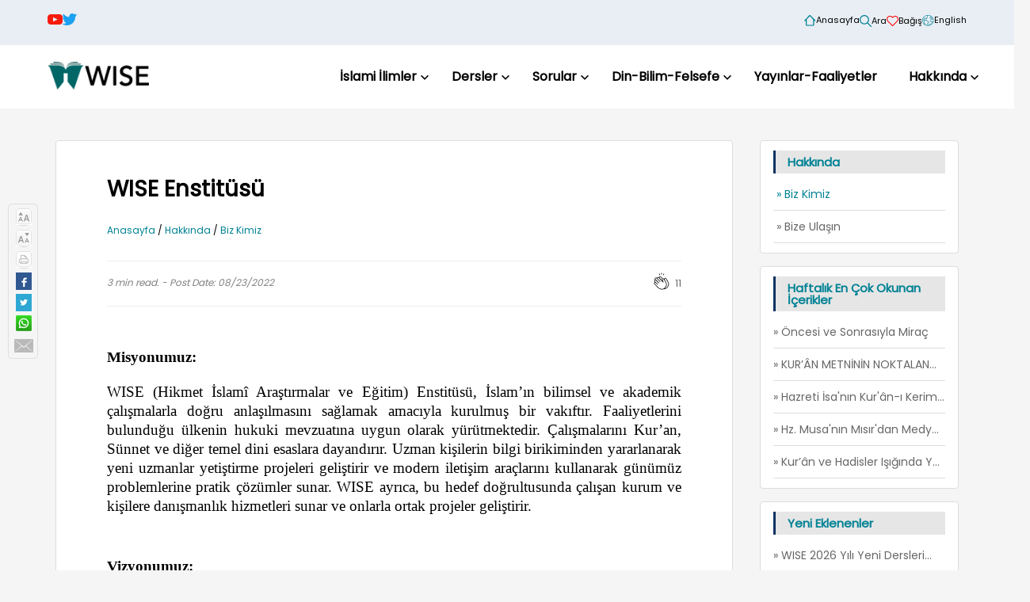

--- FILE ---
content_type: text/html; charset=utf-8
request_url: https://wiseinst.org/icerik/13376/wise-institute/
body_size: 11894
content:
<!DOCTYPE html>
<html lang="tr" prefix="og: http://ogp.me/ns#">
<head>
    <title>WISE Enstit&#xFC;s&#xFC; - Wise</title>
    <meta name="description" content="Wisdom Islamic Studies and Education Inc">
    <meta name="keywords" content="Wisdom Islamic Studies and Education Inc">

    <meta charset="UTF-8">
    <meta http-equiv="X-UA-Compatible" content="IE=edge">
    <meta name="viewport" content="width=device-width, initial-scale=1.0">
    <link rel="stylesheet" href="/template/script/owl-carousel/dist/assets/owl.carousel.min.css" />
    <link rel="stylesheet" href="/template/script/owl-carousel/dist/assets/owl.theme.default.min.css" />
    <link rel="stylesheet" href="/template/css/index.css?v=1" />
    <script src="/template/script/jquery.js"></script>
    <script src="/template/script/base.js"></script>
    <script defer data-domain="wiseinst.org" src="https://plausible.koolay.com/js/script.js"></script>

    <link rel="stylesheet" href="/template/css/category.css?v2.0">
    <link rel="stylesheet" href="/template/css/blog.css?v3.1">

    <style>
    @font-face {
      font-family: "Daria";
      src: url("/fonts/daria_yeni.ttf") format("truetype");
      font-weight: normal;
      font-style: normal;
    }
  </style>
    
    <script type="text/javascript" src="/template/script/video-js/video.js"></script>
    <script type="text/javascript" src="/template/script/colorbox/jquery.colorbox.js"></script>
    <link rel="stylesheet" href="/template/css/Font-Awesome/css/font-awesome.css">
    <link href="/template/script/video-js/video-js.css" rel="stylesheet" />
    <link href="/template/script/colorbox/colorbox.css" rel="stylesheet" />

    <script src="/template/script/fancybox/fancybox.umd.js"></script>
    <link rel="stylesheet" href="/template/script/fancybox/fancybox.css" />


    <!--
    <asp:PlaceHolder ID="phCouncilStyle" runat="server" Visible="False"></asp:PlaceHolder>
    -->
     
    <script src="/template/script/content.js"></script>
    <link href="/template/css/content_print.css?v1.4" rel="stylesheet" media="print" />
    <script type="text/javascript">
        //Right box scrolls
        $(window).scroll(function () {
            $scroll_box = $('.text_size');

            if ($(window).scrollTop() < 500) {
                //alert('1:' + $(".blog").position().top);
                $scroll_box.animate({ top: "0px" }, { queue: false, duration: 400 });
            } else {
                // alert('2: ' + $(".blog").position().top);
                $scroll_box.animate({ top: ($(window).scrollTop() - $(".blog").position().top + -50) + "px" }, { queue: false, duration: 400 });
            }
        });
    </script>
    <meta property="og:locale" content="tr_TR">
    <meta property="og:title" content="WISE Enstit&#xFC;s&#xFC;">
    <meta property="og:site_name" content="Wise Institute">
    <meta property="og:description" content="">
    <meta property="og:type" content="website">
    <meta property="og:url" content="https://wiseinst.org/icerik/13376/wise-institute/">
    <meta property="og:image" content="">
    <meta property="og:image:width" content="1500">
    <meta property="og:image:height" content="1500">

    <meta name="twitter:card" content="summary_large_image">
    <meta name="twitter:site" content="@wiseinst">
    <meta name="twitter:creator" content="@wiseinst">
    <meta name="twitter:title" content="WISE Enstit&#xFC;s&#xFC;">
    <meta name="twitter:description" content="">
    <meta name="twitter:url" content="https://wiseinst.org/icerik/13376/wise-institute/">
    <meta name="twitter:image" content="">

    <style>
        body {
            background: #f5f5f5;
        }
        .main .blog .content_column .gallery {
            display: flex;
            justify-content: center;
            background: #f3f3f3;
            overflow: auto;
        }
        .main .blog .content_column .gallery a {
            padding: 3px;
            border: 1px solid #999;
            margin: 8px 4px;
            border-radius: 3px;
        }
        .main .blog .content_column img.content_image {
            margin: 0;
            width: 100%;
            height: 300px;
        }
        .main .blog .content_column .gallery .img {
            max-width: 80px;
            min-width: 50px;
            height: 50px;
            border: solid 1px #BBB;
            border-radius: 8px;
            object-fit: contain;
            margin-left: 10px;
            background-repeat: no-repeat;
            background-size: cover;
        }
        #cboxLoadedContent {
            overflow: hidden !important;
        }
        .banner {
            position: relative;
            margin: -32px -64px 32px -64px;
        }
        #divContentArea {
            background: white;
            padding: 32px 64px;
            border-radius: 4px;
            border: 1px solid #ddd;
            word-wrap: break-word;
        }
        @media (max-width: 991px) {
            #divContentArea {
                padding: 16px 24px;
            }
        }
        .content_sidebar > div {
            padding: 12px 16px;
            margin-bottom: 16px;
            background: white;
            border-radius: 4px;
            border: 1px solid #ddd;
        }
        .balloon {
            position: absolute;
            right: -4px;
            top: -38px;
            background: #5b5b5b;
            border-radius: 20px;
            width: 35px;
            height: 35px;
            color: white;
            line-height: 35px;
            text-align: center;
            opacity: 1;
            display: block;
            transition: opacity 0.5s ease-in-out;
        }
        .balloon.error {
            position: absolute;
            right: -70px;
            top: -25px;
            font-size: 14px;
            background: #5b5b5b;
            color: white;
            padding: 3px;
            border-radius: 4px;
            width: 240px;
            height: auto;
            line-height: 1;
        }
        .balloon.hidden {
            opacity: 0;
        }
        .clap {
            position: relative;
            display: inline-block;
            cursor: pointer;
        }

        .clap .tooltiptext {
            visibility: hidden;
            width: 70px;
            background-color: #555;
            color: #fff;
            text-align: center;
            border-radius: 6px;
            padding: 5px;
            position: absolute;
            z-index: 1;
            bottom: 125%;
            left: 50%;
            transform: translateX(-50%);
            opacity: 0;
            transition: opacity 0.3s;
        }
        .clap .tooltiptext::after {
            content: "";
            position: absolute;
            top: 100%;
            left: 50%;
            border-width: 5px;
            border-style: solid;
            border-color: #555 transparent transparent transparent;
            transform: translateX(-50%);
        }
        .clap:hover .tooltiptext {
            visibility: visible;
            opacity: 1;
        }
        .content-tags {
            margin-top: 20px;
            display: flex;
            flex-wrap: wrap;
        }
        .content-tags .tag {
            background: #f2f2f2;
            font-size: 12px;
            padding: 6px 10px;
            border-radius: 12px;
            margin: 0 6px 6px 0;
        }
        .content-tags .tag a {
            color: black;
        }
    </style>


    <title></title>
    <!-- Google tag (gtag.js) -->
    <script async src="https://www.googletagmanager.com/gtag/js?id=G-3PW42RNRRJ"></script>
    <script>
        window.dataLayer = window.dataLayer || [];
        function gtag() { dataLayer.push(arguments); }
        gtag('js', new Date());
        gtag('config', 'G-3PW42RNRRJ');
    </script>
</head>
<body>
    <header class="header">
  <div class="container">
    <div class="top-header">
		<div>
      <div class="social-links">
        <a href="https://www.youtube.com/c/WiseInstitute">
          <img src="/template/images/share-icons/youtube.svg" height="19" />
        </a>
        <a href="https://x.com/wiseinst">
          <img src="/template/images/share-icons/twitter.svg" height="15" />
        </a>
      </div>
      <div class="top-header-menu">
        <a href="/">
          <img src="/template/images/home.svg" width="15" />
          Anasayfa
        </a>
        <a href="/ara/" title="Anasayfa">
          <img src="/template/images/search.svg" width="15" />
          Ara
        </a>
        <a href="/donation/" title="Ba&#x11F;&#x131;&#x15F;">
          <img src="/template/images/donate_red.svg" width="15" />
          Ba&#x11F;&#x131;&#x15F;
        </a>
        <a href="/en/">
          <img src="/template/images/lang.svg" width="15" />
          English
        </a>
		  <a href="/document" style="display: none;">
			  <img src="/template/images/docs.svg" width="15" />
			  Dok&#xFC;manlar
		  </a>
      </div>
		</div>
    </div>
    <div class="row v-center" style="margin-top: 15px;">
      <div class="header-item item-left">
        <div class="logo">
          <a href="/">
            <img src="/template/images/wise.png" alt="" />
          </a>
        </div>
      </div>
      <!-- menu start here -->
      <div class="header-item item-center">
        <div class="menu-overlay"></div>
        <nav class="menu">
          <div class="mobile-menu-head">
            <div class="go-back">
              <svg width="8" height="13" viewBox="0 0 8 13" fill="none" xmlns="http://www.w3.org/2000/svg">
                <g clip-path="url(#clip0_425_2)">
                  <path d="M6.50012 11.1666L1.83345 6.49995L6.50012 1.83328" stroke="black" stroke-width="2"
                      stroke-linecap="round" stroke-linejoin="round" />
                </g>
                <defs>
                  <clipPath id="clip0_425_2">
                    <rect width="12" height="7" fill="white" transform="translate(7.50012 0.499939) rotate(90)" />
                  </clipPath>
                </defs>
              </svg>
            </div>
            <div class="current-menu-title"></div>
            <div class="mobile-menu-close">&times;</div>
          </div>
          <ul class="menu-main">
            <li class="menu-item-has-children"><div class="link-container"><a href="/islami-ilimler/2711">İslami İlimler</a><svg width="10" height="6" viewBox="0 0 12 7" fill="none"  xmlns="http://www.w3.org/2000/svg"><path d="M10.6667 1L6.00001 5.66667L1.33334 1" stroke="black" stroke-width="2" stroke-linecap="round" stroke-linejoin="round" /></svg></div><div class="sub-menu mega-menu mega-menu-column-4"> <div class="list-item">
<a href="/kuran-i-kerim/2712" title="KUR&#39;&#194;N-I KERİM">
 <h4 class="title">KUR'ÂN-I KERİM</h4></a><ul>
<li><a href="/tefsir/2714" title="Tefsir">Tefsir</a></li>
<li><a href="/kuran-tarihi/2715" title="Kur&#39;&#226;n Tarihi">Kur'ân Tarihi</a></li>
<li><a href="/tefsir-usulu/2716" title="Tefsir Usul&#252; / Kur&#39;&#226;n İlimleri">Tefsir Usulü / Kur'ân İlimleri</a></li>
<li><a href="/kuran-database/2717" title="Kur&#39;&#226;n Database">Kur'ân Database</a></li>
<li><a href="/kuran-arastirmalari/2718" title="Kur&#39;&#226;n Araştırmaları">Kur'ân Araştırmaları</a></li>
</ul></div>
 <div class="list-item">
<a href="/fikih/2719" title="FIKIH">
 <h4 class="title">FIKIH</h4></a><ul>
<li><a href="/fikih-usulu/2720" title="Fıkıh Usul&#252;">Fıkıh Usulü</a></li>
<li><a href="/fikis-arastirmalari/2721" title="Fıkıh Araştırmaları">Fıkıh Araştırmaları</a></li>
<li><a href="/guncel-arastirmalar/2722" title="G&#252;ncel Araştırmalar">Güncel Araştırmalar</a></li>
</ul></div>
 <div class="list-item">
<a href="/hadis/2724" title="HADİS">
 <h4 class="title">HADİS</h4></a><ul>
<li><a href="/hadis-usulu/2725" title="Hadis Usul&#252;">Hadis Usulü</a></li>
<li><a href="/hadis-tarihi/2726" title="Hadis Tarihi">Hadis Tarihi</a></li>
</ul></div>
 <div class="list-item">
<a href="/siyer/2727" title="SİYER">
 <h4 class="title">SİYER</h4></a><ul>
<li><a href="/siyer-felsefesi/2728" title="Siyer Felsefesi">Siyer Felsefesi</a></li>
<li><a href="http://www.peygamberyolu.com" title="peygamberyolu.com">peygamberyolu.com</a></li>
</ul></div>
 <div class="list-item">
<a href="/kelamakaid/2730" title="KELAM/AKAİD">
 <h4 class="title">KELAM/AKAİD</h4></a><ul>
</ul></div>
 <div class="list-item">
<a href="/tarih/2731" title="TARİH">
 <h4 class="title">TARİH</h4></a><ul>
<li><a href="/genel-tarih/2732" title="Genel Tarih">Genel Tarih</a></li>
<li><a href="/islam-tarihi/2733" title="İslam Tarihi">İslam Tarihi</a></li>
<li><a href="/osmanli-tarihi/2734" title="Osmanlı Tarihi">Osmanlı Tarihi</a></li>
<li><a href="/dinler-tarihi/2788" title="Dinler Tarihi">Dinler Tarihi</a></li>
</ul></div>
 <div class="list-item">
<a href="/kalbi-ve-ruhi-hayat/2735" title="KALBİ VE RUHİ HAYAT">
 <h4 class="title">KALBİ VE RUHİ HAYAT</h4></a><ul>
<li><a href="/meshur-zahidler/2736" title="Meşhur Zahidler">Meşhur Zahidler</a></li>
<li><a href="/islamin-ruhi-hayat-tarihi/2737" title="İslam&#39;ın Ruhi Hayat Tarihi">İslam'ın Ruhi Hayat Tarihi</a></li>
<li><a href="/zuhd-kavramlari/2738" title="Z&#252;hd Kavramları">Zühd Kavramları</a></li>
</ul></div>
 <div class="list-item">
<a href="/ahlak/2739" title="AHLAK">
 <h4 class="title">AHLAK</h4></a><ul>
</ul></div>
</div></li>
<li class="menu-item-has-children"><div class="link-container"><a href="/dersler/2740">Dersler</a><svg width="10" height="6" viewBox="0 0 12 7" fill="none"  xmlns="http://www.w3.org/2000/svg"><path d="M10.6667 1L6.00001 5.66667L1.33334 1" stroke="black" stroke-width="2" stroke-linecap="round" stroke-linejoin="round" /></svg></div><div class="sub-menu mega-menu mega-menu-column-4"> <div class="list-item">
<a href="/video-dersler/2741" title="VİDEO DERSLERİ">
 <h4 class="title">VİDEO DERSLERİ</h4></a><ul>
<li><a href="/tefsir/2742" title="Tefsir">Tefsir</a></li>
<li><a href="/hadis/2743" title="Hadis">Hadis</a></li>
<li><a href="/fikih/2744" title="Fıkıh">Fıkıh</a></li>
<li><a href="/akaid/2745" title="Akaid">Akaid</a></li>
<li><a href="/mantik/2746" title="Mantık">Mantık</a></li>
<li><a href="/kiraat-dersleri/2747" title="Kıraat Dersleri">Kıraat Dersleri</a></li>
</ul></div>
 <div class="list-item">
<a href="/muzakere/2753" title="M&#220;ZAKERE">
 <h4 class="title">MÜZAKERE</h4></a><ul>
<li><a href="/makale-degerlendirmeleri/2749" title="Makale Değerlendirmeleri">Makale Değerlendirmeleri</a></li>
<li><a href="/konular/2750" title="Konular">Konular</a></li>
</ul></div>
 <div class="list-item">
<a href="/editor-yazilari/2793" title="EDİT&#214;R YAZILARI">
 <h4 class="title">EDİTÖR YAZILARI</h4></a><ul>
</ul></div>
 <div class="list-item">
<a href="/hocaefendi/5556" title="M.Fethullah G&#220;LEN Hocaefendi">
 <h4 class="title">M.Fethullah GÜLEN Hocaefendi</h4></a><ul>
</ul></div>
</div></li>
<li class="menu-item-has-children"><div class="link-container"><a href="/sorular/2757">Sorular</a><svg width="10" height="6" viewBox="0 0 12 7" fill="none"  xmlns="http://www.w3.org/2000/svg"><path d="M10.6667 1L6.00001 5.66667L1.33334 1" stroke="black" stroke-width="2" stroke-linecap="round" stroke-linejoin="round" /></svg></div><div class="sub-menu single-menu-column-4"><ul><li><a href="https://hikmet.net/soru-sor/" title="Hikmet.net&#39;e Sorun">
Hikmet.net'e Sorun</a></li>
<li><a href="/wise-cevaplar/2759" title="WISE Cevaplar">
WISE Cevaplar</a></li>
<li><a href="/AskQuestionForm.aspx" title="WISE&#39;a Sorun">
WISE'a Sorun</a></li>
</div></li>
<li class="menu-item-has-children"><div class="link-container"><a href="/din-bilim-felsefe/2760">Din-Bilim-Felsefe</a><svg width="10" height="6" viewBox="0 0 12 7" fill="none"  xmlns="http://www.w3.org/2000/svg"><path d="M10.6667 1L6.00001 5.66667L1.33334 1" stroke="black" stroke-width="2" stroke-linecap="round" stroke-linejoin="round" /></svg></div><div class="sub-menu single-menu-column-4"><ul><li><a href="/egitim/2789" title="Eğitim">
Eğitim</a></li>
<li><a href="/arsivden/2761" title="Arşivden">
Arşivden</a></li>
</div></li>
<li class="menu-item-has-children"><div class="link-container"><a href="/yayinlarimiz/5552">Yayınlar-Faaliyetler</a></div><li class="menu-item-has-children"><div class="link-container"><a href="/hakkinda/1731">Hakkında</a><svg width="10" height="6" viewBox="0 0 12 7" fill="none"  xmlns="http://www.w3.org/2000/svg"><path d="M10.6667 1L6.00001 5.66667L1.33334 1" stroke="black" stroke-width="2" stroke-linecap="round" stroke-linejoin="round" /></svg></div><div class="sub-menu single-menu-column-4"><ul><li><a href="/biz-kimiz/2785" title="Biz Kimiz">
Biz Kimiz</a></li>
<li><a href="/ContactForm.aspx" title="Bize Ulaşın">
Bize Ulaşın</a></li>
</div></li>
</ul></div></li>
          </ul>
        </nav>
        <!-- menu end here -->
        <div class="header-item item-right">
          <!-- mobile menu trigger -->
          <div class="mobile-menu-trigger">
            <span></span>
          </div>
        </div>
      </div>
    </div>
  </div>  
</header>
    




<main class="container main">
    <div class="blog">
        <p id="back-top" style="display: none;">
            <a href="#top"><span></span>BA&#x15E;A D&#xD6;N</a>
        </p>
        <div class="text_size">
            <a href="#" id="lnkTextBigger" class="up">&nbsp;</a>
            <a href="#" id="lnkTextSmaller" class="down">&nbsp;</a>
            <a href="javascript:window.print();" class="print">&nbsp;</a>
            <a target="_blank" href="https://www.facebook.com/sharer/sharer.php?u=https://wiseinst.org/icerik/13376/wise-institute/&t=WISE Enstit&#xFC;s&#xFC;" class="facebook">&nbsp;</a>
            <a target="_blank" href="https://twitter.com/intent/tweet?text=WISE Enstit&#xFC;s&#xFC;&url=https://wiseinst.org/icerik/13376/wise-institute/&via=wiseinst" class="twitter">&nbsp;</a>
            <a target="_blank" href="https://wa.me/?text=WISE Enstit&#xFC;s&#xFC;&nbsp;-&nbsp;https://wiseinst.org/icerik/13376/wise-institute/" class="whatsapp">&nbsp;</a>
            <a target="_blank" href="/cdn-cgi/l/email-protection#546b2721363e31372069031d071174113a27203d2072772c12176f2772772c12176f72363b302d693c202024276e7b7b233d27313d3a27207a3b26337b3d3731263d3f7b65676763627b233d2731793d3a27203d202120317b" class="sendmail">&nbsp;</a>
        </div>
            
        <div id="divContentArea" class="content_column">
            <input type="hidden" id="ContentID" value="13376" />
            <input type="hidden" id="ClapCount" value="11" />
            <h1 class="blog-title">
            WISE Enstitüsü
            </h1>
            <br><br>
            <div class="info">
                <div class="breadcrumb">
                    <a href="/">Anasayfa </a> / <a href="/hakkinda/1731"title="Hakkında" >Hakkında</a>  /  <a href="/biz-kimiz/2785" class="active" title="Biz Kimiz" >Biz Kimiz</a> 
                </div>
            </div>
            <br><br>
            <div class="property-clap">
                <div class="property" style="flex: 1;">
                    <span style="color: gray; font-size: 12px;"><span class="read_time"></span> min read. - Post Date: 08/23/2022 </span>
                </div>
                <div class="clap">
                    <div class="balloon hidden"></div>
                    <svg width="24" height="24" viewBox="0 0 24 24" aria-label="clap"><path fill-rule="evenodd" clip-rule="evenodd" d="M11.37.83L12 3.28l.63-2.45h-1.26zM13.92 3.95l1.52-2.1-1.18-.4-.34 2.5zM8.59 1.84l1.52 2.11-.34-2.5-1.18.4zM18.52 18.92a4.23 4.23 0 0 1-2.62 1.33l.41-.37c2.39-2.4 2.86-4.95 1.4-7.63l-.91-1.6-.8-1.67c-.25-.56-.19-.98.21-1.29a.7.7 0 0 1 .55-.13c.28.05.54.23.72.5l2.37 4.16c.97 1.62 1.14 4.23-1.33 6.7zm-11-.44l-4.15-4.15a.83.83 0 0 1 1.17-1.17l2.16 2.16a.37.37 0 0 0 .51-.52l-2.15-2.16L3.6 11.2a.83.83 0 0 1 1.17-1.17l3.43 3.44a.36.36 0 0 0 .52 0 .36.36 0 0 0 0-.52L5.29 9.51l-.97-.97a.83.83 0 0 1 0-1.16.84.84 0 0 1 1.17 0l.97.97 3.44 3.43a.36.36 0 0 0 .51 0 .37.37 0 0 0 0-.52L6.98 7.83a.82.82 0 0 1-.18-.9.82.82 0 0 1 .76-.51c.22 0 .43.09.58.24l5.8 5.79a.37.37 0 0 0 .58-.42L13.4 9.67c-.26-.56-.2-.98.2-1.29a.7.7 0 0 1 .55-.13c.28.05.55.23.73.5l2.2 3.86c1.3 2.38.87 4.59-1.29 6.75a4.65 4.65 0 0 1-4.19 1.37 7.73 7.73 0 0 1-4.07-2.25zm3.23-12.5l2.12 2.11c-.41.5-.47 1.17-.13 1.9l.22.46-3.52-3.53a.81.81 0 0 1-.1-.36c0-.23.09-.43.24-.59a.85.85 0 0 1 1.17 0zm7.36 1.7a1.86 1.86 0 0 0-1.23-.84 1.44 1.44 0 0 0-1.12.27c-.3.24-.5.55-.58.89-.25-.25-.57-.4-.91-.47-.28-.04-.56 0-.82.1l-2.18-2.18a1.56 1.56 0 0 0-2.2 0c-.2.2-.33.44-.4.7a1.56 1.56 0 0 0-2.63.75 1.6 1.6 0 0 0-2.23-.04 1.56 1.56 0 0 0 0 2.2c-.24.1-.5.24-.72.45a1.56 1.56 0 0 0 0 2.2l.52.52a1.56 1.56 0 0 0-.75 2.61L7 19a8.46 8.46 0 0 0 4.48 2.45 5.18 5.18 0 0 0 3.36-.5 4.89 4.89 0 0 0 4.2-1.51c2.75-2.77 2.54-5.74 1.43-7.59L18.1 7.68z"></path></svg>
                    <span class="tooltiptext">Clap</span>
                </div>
                <div class="clap-count"></div>
            </div>
            
            
            
            <p class="MsoNormal" style="text-align: center; line-height: 1.3;" align="center"> </p>
<h3 class="MsoNormal" style="text-align: justify; line-height: 1.3;"><strong><span lang="TR" style="font-size: 14.0pt; font-family: 'Georgia',serif; mso-fareast-font-family: 'Times New Roman'; mso-bidi-font-family: 'Times New Roman'; mso-font-kerning: 0pt; mso-ligatures: none; mso-ansi-language: TR;">Misyonumuz:</span></strong></h3>
<p class="MsoNormal" style="text-align: justify; line-height: 1.3;"><span lang="TR" style="font-size: 14.0pt; font-family: 'Georgia',serif; mso-fareast-font-family: 'Times New Roman'; mso-bidi-font-family: 'Times New Roman'; mso-font-kerning: 0pt; mso-ligatures: none; mso-ansi-language: TR;">WISE (Hikmet İslamî Araştırmalar ve Eğitim) Enstitüsü, İslam’ın bilimsel ve akademik çalışmalarla doğru anlaşılmasını sağlamak amacıyla kurulmuş bir vakıftır. Faaliyetlerini bulunduğu ülkenin hukuki mevzuatına uygun olarak yürütmektedir. Çalışmalarını Kur’an, Sünnet ve diğer temel dini esaslara dayandırır. Uzman kişilerin bilgi birikiminden yararlanarak yeni uzmanlar yetiştirme projeleri geliştirir ve modern iletişim araçlarını kullanarak günümüz problemlerine pratik çözümler sunar. WISE ayrıca, bu hedef doğrultusunda çalışan kurum ve kişilere danışmanlık hizmetleri sunar ve onlarla ortak projeler geliştirir.</span></p>
<p class="MsoNormal" style="text-align: justify; line-height: 1.3;"> </p>
<h3 class="MsoNormal" style="text-align: justify; line-height: 1.3;"><strong><span lang="TR" style="font-size: 14.0pt; font-family: 'Georgia',serif; mso-fareast-font-family: 'Times New Roman'; mso-bidi-font-family: 'Times New Roman'; mso-font-kerning: 0pt; mso-ligatures: none; mso-ansi-language: TR;">Vizyonumuz:</span></strong></h3>
<p class="MsoNormal" style="text-align: justify; line-height: 1.3;"><span lang="TR" style="font-size: 14.0pt; font-family: 'Georgia',serif; mso-fareast-font-family: 'Times New Roman'; mso-bidi-font-family: 'Times New Roman'; mso-font-kerning: 0pt; mso-ligatures: none; mso-ansi-language: TR;">WISE (Hikmet İslamî Araştırmalar ve Eğitim) Enstitüsü olarak vizyonumuz, İslam'ın geniş ilimler yelpazesi ve zengin düşünce mirası çerçevesinde doğru anlaşılmasını sağlamaktır. Bunun için ihtiyaç duyulan titiz, bilimsel, akademik çalışmalar hazırlamaktır. Bugün bilginin hızla çoğalması ve bilgiye ulaşımın çok kolaylaşmasını dikkate alarak doğru bilgi ve tutarlı düşünceye ulaşabilmek için yorum ve yöntem üzerine dersler ve çalışmalar yapan bir merkez haline gelmektir. Kur’an, Sünnet ve temel dini esaslara dayanan ilim, hikmet ve pratik çözümlerle günümüz meselelerine cevap verebilecek bilgili ve yetkin bireyler yetiştirmeyi, birlikte çalışmalar yapabilmeleri için onlara destek sağlamayı hedeflemektir. Diğer kurumlarla yaptığı işbirliği ile yenilenmeyi ve sürekli öğrenmeyi teşvik ederek, insanlığın entelektüel ve manevi gelişimine önemli katkılarda bulunmaktır.</span></p>
<p class="MsoNormal" style="text-align: justify; line-height: 1.3;"> </p>
<h3 class="MsoNormal" style="text-align: justify; line-height: 1.3;"><strong><span lang="TR" style="font-size: 14.0pt; font-family: 'Georgia',serif; mso-fareast-font-family: 'Times New Roman'; mso-bidi-font-family: 'Times New Roman'; mso-font-kerning: 0pt; mso-ligatures: none; mso-ansi-language: TR;">Hedeflerimiz:</span></strong></h3>
<ul type="disc">
<li class="MsoNormal" style="mso-margin-top-alt: auto; mso-margin-bottom-alt: auto; text-align: justify; line-height: normal; mso-list: l5 level1 lfo1; tab-stops: list .5in;"><span lang="TR" style="font-size: 14.0pt; font-family: 'Georgia',serif; mso-fareast-font-family: 'Times New Roman'; mso-bidi-font-family: 'Times New Roman'; mso-font-kerning: 0pt; mso-ligatures: none; mso-ansi-language: TR;">Bilgi adına kaynak üretimi ve dini konularda danışmanlık sağlamak.</span></li>
<li class="MsoNormal" style="mso-margin-top-alt: auto; mso-margin-bottom-alt: auto; text-align: justify; line-height: normal; mso-list: l5 level1 lfo1; tab-stops: list .5in;"><span lang="TR" style="font-size: 14.0pt; font-family: 'Georgia',serif; mso-fareast-font-family: 'Times New Roman'; mso-bidi-font-family: 'Times New Roman'; mso-font-kerning: 0pt; mso-ligatures: none; mso-ansi-language: TR;">İmam Hatip ve ilahiyat öğrencileri için ders halkaları oluşturulmasını teşvik ve tavsiye etmek. Böylelikle okul müfredatını desteklemek.</span></li>
<li class="MsoNormal" style="mso-margin-top-alt: auto; mso-margin-bottom-alt: auto; text-align: justify; line-height: normal; mso-list: l5 level1 lfo1; tab-stops: list .5in;"><span lang="TR" style="font-size: 14.0pt; font-family: 'Georgia',serif; mso-fareast-font-family: 'Times New Roman'; mso-bidi-font-family: 'Times New Roman'; mso-font-kerning: 0pt; mso-ligatures: none; mso-ansi-language: TR;">Dini alanda hizmet eden kişi ve kuruluşların bilgi ve tecrübe adına ihtiyaçlarını karşılamak.</span></li>
<li class="MsoNormal" style="mso-margin-top-alt: auto; mso-margin-bottom-alt: auto; text-align: justify; line-height: normal; mso-list: l5 level1 lfo1; tab-stops: list .5in;"><span lang="TR" style="font-size: 14.0pt; font-family: 'Georgia',serif; mso-fareast-font-family: 'Times New Roman'; mso-bidi-font-family: 'Times New Roman'; mso-font-kerning: 0pt; mso-ligatures: none; mso-ansi-language: TR;">Hizmet Hareketi mensuplarına dini hizmet veren müesseseler arası koordinasyon çalışmaları yapmak, dini alanda ortak projeler geliştirmeye katkı sağlamak ve bilgi ve tecrübe aktarımında yardımcı olmak.</span></li>
<li class="MsoNormal" style="mso-margin-top-alt: auto; mso-margin-bottom-alt: auto; text-align: justify; line-height: normal; mso-list: l5 level1 lfo1; tab-stops: list .5in;"><span lang="TR" style="font-size: 14.0pt; font-family: 'Georgia',serif; mso-fareast-font-family: 'Times New Roman'; mso-bidi-font-family: 'Times New Roman'; mso-font-kerning: 0pt; mso-ligatures: none; mso-ansi-language: TR;">Enstitünün Yönetim Kurulu’nun ihtiyaçlara göre vereceği görevleri yerine getirmek.</span></li>
</ul>
<p class="MsoNormal" style="text-align: justify; line-height: 1.3;"> </p>
<h1 class="MsoNormal" style="text-align: justify; line-height: 1.3;"><strong><span lang="TR" style="font-size: 14.0pt; font-family: 'Georgia',serif; mso-fareast-font-family: 'Times New Roman'; mso-bidi-font-family: 'Times New Roman'; mso-font-kerning: 0pt; mso-ligatures: none; mso-ansi-language: TR;">Departmanlar:</span></strong></h1>
<h3 class="MsoNormal" style="text-align: justify; line-height: 1.3;"><strong><span lang="TR" style="font-size: 14.0pt; font-family: 'Georgia',serif; mso-fareast-font-family: 'Times New Roman'; mso-bidi-font-family: 'Times New Roman'; mso-font-kerning: 0pt; mso-ligatures: none; mso-ansi-language: TR;">Eğitim Departmanı:</span></strong></h3>
<ul type="disc">
<li class="MsoNormal" style="mso-margin-top-alt: auto; mso-margin-bottom-alt: auto; text-align: justify; line-height: normal; mso-list: l0 level1 lfo2; tab-stops: list .5in;"><span lang="TR" style="font-size: 14.0pt; font-family: 'Georgia',serif; mso-fareast-font-family: 'Times New Roman'; mso-bidi-font-family: 'Times New Roman'; mso-font-kerning: 0pt; mso-ligatures: none; mso-ansi-language: TR;">Her seviyedeki hizmet insanının dini hayatını ve hizmet prensiplerini geliştirecek projeler ve programlar hazırlar.</span></li>
<li class="MsoNormal" style="mso-margin-top-alt: auto; mso-margin-bottom-alt: auto; text-align: justify; line-height: normal; mso-list: l0 level1 lfo2; tab-stops: list .5in;"><span lang="TR" style="font-size: 14.0pt; font-family: 'Georgia',serif; mso-fareast-font-family: 'Times New Roman'; mso-bidi-font-family: 'Times New Roman'; mso-font-kerning: 0pt; mso-ligatures: none; mso-ansi-language: TR;">Ders ve sohbet verenlerin eğitimi için uygulamalı projeler hazırlar.</span></li>
<li class="MsoNormal" style="mso-margin-top-alt: auto; mso-margin-bottom-alt: auto; text-align: justify; line-height: normal; mso-list: l0 level1 lfo2; tab-stops: list .5in;"><span lang="TR" style="font-size: 14.0pt; font-family: 'Georgia',serif; mso-fareast-font-family: 'Times New Roman'; mso-bidi-font-family: 'Times New Roman'; mso-font-kerning: 0pt; mso-ligatures: none; mso-ansi-language: TR;">Farklı seviyelerdeki (lise, üniversite, yüksek lisans, doktora) öğrencilere yönelik İslami ilimlerde ders halkaları oluşturulmasını teşvik ve tavsiye eder.</span></li>
</ul>
<p> </p>
<h3 class="MsoNormal" style="text-align: justify; line-height: 1.3;"><strong><span lang="TR" style="font-size: 14.0pt; font-family: 'Georgia',serif; mso-fareast-font-family: 'Times New Roman'; mso-bidi-font-family: 'Times New Roman'; mso-font-kerning: 0pt; mso-ligatures: none; mso-ansi-language: TR;">İlmî Araştırmalar Departmanı:</span></strong></h3>
<ul type="disc">
<li class="MsoNormal" style="mso-margin-top-alt: auto; mso-margin-bottom-alt: auto; text-align: justify; line-height: normal; mso-list: l1 level1 lfo3; tab-stops: list .5in;"><span lang="TR" style="font-size: 14.0pt; font-family: 'Georgia',serif; mso-fareast-font-family: 'Times New Roman'; mso-bidi-font-family: 'Times New Roman'; mso-font-kerning: 0pt; mso-ligatures: none; mso-ansi-language: TR;">Tefsir, Hadis, Fıkıh ve Usul gibi alanlarda ilmî heyetler oluşturur. Bu alanlarda çalışmalar yapar, dersler organize eder ve sesli, yazılı, görüntülü ürünler çıkarır.</span></li>
<li class="MsoNormal" style="mso-margin-top-alt: auto; mso-margin-bottom-alt: auto; text-align: justify; line-height: normal; mso-list: l1 level1 lfo3; tab-stops: list .5in;"><span lang="TR" style="font-size: 14.0pt; font-family: 'Georgia',serif; mso-fareast-font-family: 'Times New Roman'; mso-bidi-font-family: 'Times New Roman'; mso-font-kerning: 0pt; mso-ligatures: none; mso-ansi-language: TR;">Risale-i Nur ve Fethullah Gülen Kitaplığı eserleri üzerinde çalışmalar yapar.</span></li>
<li class="MsoNormal" style="mso-margin-top-alt: auto; mso-margin-bottom-alt: auto; text-align: justify; line-height: normal; mso-list: l1 level1 lfo3; tab-stops: list .5in;"><span lang="TR" style="font-size: 14.0pt; font-family: 'Georgia',serif; mso-fareast-font-family: 'Times New Roman'; mso-bidi-font-family: 'Times New Roman'; mso-font-kerning: 0pt; mso-ligatures: none; mso-ansi-language: TR;">Eğitim departmanına müfredat ve doküman hazırlama konularında destek sağlar.</span></li>
<li class="MsoNormal" style="mso-margin-top-alt: auto; mso-margin-bottom-alt: auto; text-align: justify; line-height: normal; mso-list: l1 level1 lfo3; tab-stops: list .5in;"><span lang="TR" style="font-size: 14.0pt; font-family: 'Georgia',serif; mso-fareast-font-family: 'Times New Roman'; mso-bidi-font-family: 'Times New Roman'; mso-font-kerning: 0pt; mso-ligatures: none; mso-ansi-language: TR;">Toplumdan gelen yeni sorulara cevaplar hazırlar. Konulu makale ve eserler yayınlar.</span></li>
<li class="MsoNormal" style="mso-margin-top-alt: auto; mso-margin-bottom-alt: auto; text-align: justify; line-height: normal; mso-list: l1 level1 lfo3; tab-stops: list .5in;"><span lang="TR" style="font-size: 14.0pt; font-family: 'Georgia',serif; mso-fareast-font-family: 'Times New Roman'; mso-bidi-font-family: 'Times New Roman'; mso-font-kerning: 0pt; mso-ligatures: none; mso-ansi-language: TR;">Panel, workshop düzenler. Hakemli dergi çıkarma çalışmaları yapar.</span></li>
<li class="MsoNormal" style="mso-margin-top-alt: auto; mso-margin-bottom-alt: auto; text-align: justify; line-height: normal; mso-list: l1 level1 lfo3; tab-stops: list .5in;"><span lang="TR" style="font-size: 14.0pt; font-family: 'Georgia',serif; mso-fareast-font-family: 'Times New Roman'; mso-bidi-font-family: 'Times New Roman'; mso-font-kerning: 0pt; mso-ligatures: none; mso-ansi-language: TR;">Dinî kurumlar için müfredat ve doküman hazırlanmasına yardımcı olur. Seminerlerini verir.</span></li>
</ul>
<p> </p>
<h3 class="MsoNormal" style="text-align: justify; line-height: 1.3;"><strong><span lang="TR" style="font-size: 14.0pt; font-family: 'Georgia',serif; mso-fareast-font-family: 'Times New Roman'; mso-bidi-font-family: 'Times New Roman'; mso-font-kerning: 0pt; mso-ligatures: none; mso-ansi-language: TR;">Medya Departmanı:</span></strong></h3>
<ul type="disc">
<li class="MsoNormal" style="mso-margin-top-alt: auto; mso-margin-bottom-alt: auto; text-align: justify; line-height: normal; mso-list: l3 level1 lfo4; tab-stops: list .5in;"><span lang="TR" style="font-size: 14.0pt; font-family: 'Georgia',serif; mso-fareast-font-family: 'Times New Roman'; mso-bidi-font-family: 'Times New Roman'; mso-font-kerning: 0pt; mso-ligatures: none; mso-ansi-language: TR;">Her ilim dalının çalışmalarını sesli, görüntülü, yazılı olarak yayınlayabileceği bir platform oluşturur.</span></li>
<li class="MsoNormal" style="mso-margin-top-alt: auto; mso-margin-bottom-alt: auto; text-align: justify; line-height: normal; mso-list: l3 level1 lfo4; tab-stops: list .5in;"><span lang="TR" style="font-size: 14.0pt; font-family: 'Georgia',serif; mso-fareast-font-family: 'Times New Roman'; mso-bidi-font-family: 'Times New Roman'; mso-font-kerning: 0pt; mso-ligatures: none; mso-ansi-language: TR;">Online olarak ilahiyat öğrencilerine yönelik dersler ve akademik müzakereler düzenler.</span></li>
<li class="MsoNormal" style="mso-margin-top-alt: auto; mso-margin-bottom-alt: auto; text-align: justify; line-height: normal; mso-list: l3 level1 lfo4; tab-stops: list .5in;"><span lang="TR" style="font-size: 14.0pt; font-family: 'Georgia',serif; mso-fareast-font-family: 'Times New Roman'; mso-bidi-font-family: 'Times New Roman'; mso-font-kerning: 0pt; mso-ligatures: none; mso-ansi-language: TR;">Medya ürünleri hazırlar. İngilizce yayınlar için uzman kimselerle işbirliği yapar.</span></li>
<li class="MsoNormal" style="mso-margin-top-alt: auto; mso-margin-bottom-alt: auto; text-align: justify; line-height: normal; mso-list: l3 level1 lfo4; tab-stops: list .5in;"><span lang="TR" style="font-size: 14.0pt; font-family: 'Georgia',serif; mso-fareast-font-family: 'Times New Roman'; mso-bidi-font-family: 'Times New Roman'; mso-font-kerning: 0pt; mso-ligatures: none; mso-ansi-language: TR;">Genele hitap eden İslamî ilim dallarında ders ve sohbetler, akademik çevrelere de akademik çalışmalar sunar.</span></li>
</ul>
<p> </p>
<h3 class="MsoNormal" style="text-align: justify; line-height: 1.3;"><strong><span lang="TR" style="font-size: 14.0pt; font-family: 'Georgia',serif; mso-fareast-font-family: 'Times New Roman'; mso-bidi-font-family: 'Times New Roman'; mso-font-kerning: 0pt; mso-ligatures: none; mso-ansi-language: TR;">WISE Gönüllüleri:</span></strong></h3>
<ul type="disc">
<li class="MsoNormal" style="mso-margin-top-alt: auto; mso-margin-bottom-alt: auto; text-align: justify; line-height: normal; mso-list: l2 level1 lfo5; tab-stops: list .5in;"><span lang="TR" style="font-size: 14.0pt; font-family: 'Georgia',serif; mso-fareast-font-family: 'Times New Roman'; mso-bidi-font-family: 'Times New Roman'; mso-font-kerning: 0pt; mso-ligatures: none; mso-ansi-language: TR;">WISE Enstitüsü, dünya genelinde gönüllüleri vasıtasıyla ilmî bir network oluşturur.</span></li>
<li class="MsoNormal" style="mso-margin-top-alt: auto; mso-margin-bottom-alt: auto; text-align: justify; line-height: normal; mso-list: l2 level1 lfo5; tab-stops: list .5in;"><span lang="TR" style="font-size: 14.0pt; font-family: 'Georgia',serif; mso-fareast-font-family: 'Times New Roman'; mso-bidi-font-family: 'Times New Roman'; mso-font-kerning: 0pt; mso-ligatures: none; mso-ansi-language: TR;">Gönüllüler çevrelerinde dinî ilimlerde çalışmaları olan kimselerin bir araya gelmelerini temin ederler.</span></li>
<li class="MsoNormal" style="mso-margin-top-alt: auto; mso-margin-bottom-alt: auto; text-align: justify; line-height: normal; mso-list: l2 level1 lfo5; tab-stops: list .5in;"><span lang="TR" style="font-size: 14.0pt; font-family: 'Georgia',serif; mso-fareast-font-family: 'Times New Roman'; mso-bidi-font-family: 'Times New Roman'; mso-font-kerning: 0pt; mso-ligatures: none; mso-ansi-language: TR;">Bulundukları çevrede ilmî/dinî beslenme programları organize ederler.</span></li>
<li class="MsoNormal" style="mso-margin-top-alt: auto; mso-margin-bottom-alt: auto; text-align: justify; line-height: normal; mso-list: l2 level1 lfo5; tab-stops: list .5in;"><span lang="TR" style="font-size: 14.0pt; font-family: 'Georgia',serif; mso-fareast-font-family: 'Times New Roman'; mso-bidi-font-family: 'Times New Roman'; mso-font-kerning: 0pt; mso-ligatures: none; mso-ansi-language: TR;">Düzenli toplantılar yaparak akademik ve ilmi gelişimleri takip ederler.</span></li>
<li class="MsoNormal" style="mso-margin-top-alt: auto; mso-margin-bottom-alt: auto; text-align: justify; line-height: normal; mso-list: l2 level1 lfo5; tab-stops: list .5in;"><span lang="TR" style="font-size: 14.0pt; font-family: 'Georgia',serif; mso-fareast-font-family: 'Times New Roman'; mso-bidi-font-family: 'Times New Roman'; mso-font-kerning: 0pt; mso-ligatures: none; mso-ansi-language: TR;">Ders halkaları oluşturur ve yerel programların planlanmasında yardımcı olurlar.</span></li>
<li class="MsoNormal" style="mso-margin-top-alt: auto; mso-margin-bottom-alt: auto; text-align: justify; line-height: normal; mso-list: l2 level1 lfo5; tab-stops: list .5in;"><span lang="TR" style="font-size: 14.0pt; font-family: 'Georgia',serif; mso-fareast-font-family: 'Times New Roman'; mso-bidi-font-family: 'Times New Roman'; mso-font-kerning: 0pt; mso-ligatures: none; mso-ansi-language: TR;">WISE Enstitüsü’nün proje çalışmalarına destek verir ve koordinasyon toplantılarına katılırlar.</span></li>
</ul>
<p> </p>
<h3 class="MsoNormal" style="text-align: justify; line-height: 1.3;"><strong><span lang="TR" style="font-size: 14.0pt; font-family: 'Georgia',serif; mso-fareast-font-family: 'Times New Roman'; mso-bidi-font-family: 'Times New Roman'; mso-font-kerning: 0pt; mso-ligatures: none; mso-ansi-language: TR;">İş Birlikleri:</span></strong></h3>
<ul type="disc">
<li class="MsoNormal" style="mso-margin-top-alt: auto; mso-margin-bottom-alt: auto; text-align: justify; line-height: normal; mso-list: l4 level1 lfo6; tab-stops: list .5in;"><span lang="TR" style="font-size: 14.0pt; font-family: 'Georgia',serif; mso-fareast-font-family: 'Times New Roman'; mso-bidi-font-family: 'Times New Roman'; mso-font-kerning: 0pt; mso-ligatures: none; mso-ansi-language: TR;">WISE, ilişkide olduğu dini kurumlarla proje temelli ortak çalışmalar yapar. Ülke içi ve ülke dışında kendisi gibi hizmet eden akademik ve dini kurumlarla birlikte organizasyonlar hazırlar, projeler geliştirir ve araştırmalar yapar. Dünyanın farklı yerlerindeki temsilciliklerle iş birliği gönüllülük esasına göre cereyan etmektedir.</span></li>
</ul>
<p class="MsoNormal" style="text-align: justify; line-height: 1.3;"> </p>
<p class="MsoNormal" style="text-align: justify; line-height: 1.3;"><span lang="TR" style="font-size: 14.0pt; font-family: 'Georgia',serif; mso-fareast-font-family: 'Times New Roman'; mso-bidi-font-family: 'Times New Roman'; mso-font-kerning: 0pt; mso-ligatures: none; mso-ansi-language: TR;"><strong>Telefon numaramız: </strong>+1 (862) 329-9049</span></p>
<p class="MsoNormal" style="text-align: justify; line-height: 1.3;"><span lang="TR" style="font-size: 14.0pt; font-family: 'Georgia',serif; mso-fareast-font-family: 'Times New Roman'; mso-bidi-font-family: 'Times New Roman'; mso-font-kerning: 0pt; mso-ligatures: none; mso-ansi-language: TR;"><strong>Email adresimiz:</strong> <a href="/cdn-cgi/l/email-protection#aed9c7ddcbeed9c7ddcbc7c0ddda80c1dcc9"><span class="__cf_email__" data-cfemail="47302e342207302e34222e29343369283520">[email&#160;protected]</span></a></span></p>
<p class="MsoNormal" style="text-align: justify; line-height: 1.3;"><span lang="TR" style="font-size: 14.0pt; font-family: 'Georgia',serif; mso-fareast-font-family: 'Times New Roman'; mso-bidi-font-family: 'Times New Roman'; mso-font-kerning: 0pt; mso-ligatures: none; mso-ansi-language: TR;"><strong>Adresimiz: </strong>WISE ISLAMIC STUDIES AND EDUCATION INC<br>                                      335 Clifton Ave. #2 Clifton, NJ 07011</span></p><input type="hidden" id="albumCount" value="0" />
            <div class="content-tags">
                
            </div>
            <div class="property-clap" style="margin-top: 15px;">
                <div class="property" style="flex: 1;">
                    <span style="color: gray; font-size: 12px;"><span class="read_time"></span> min read. - Post Date: 08/23/2022 </span>
                </div>
                <div class="clap">
                    <div class="balloon hidden"></div>
                    <svg width="24" height="24" viewBox="0 0 24 24" aria-label="clap"><path fill-rule="evenodd" clip-rule="evenodd" d="M11.37.83L12 3.28l.63-2.45h-1.26zM13.92 3.95l1.52-2.1-1.18-.4-.34 2.5zM8.59 1.84l1.52 2.11-.34-2.5-1.18.4zM18.52 18.92a4.23 4.23 0 0 1-2.62 1.33l.41-.37c2.39-2.4 2.86-4.95 1.4-7.63l-.91-1.6-.8-1.67c-.25-.56-.19-.98.21-1.29a.7.7 0 0 1 .55-.13c.28.05.54.23.72.5l2.37 4.16c.97 1.62 1.14 4.23-1.33 6.7zm-11-.44l-4.15-4.15a.83.83 0 0 1 1.17-1.17l2.16 2.16a.37.37 0 0 0 .51-.52l-2.15-2.16L3.6 11.2a.83.83 0 0 1 1.17-1.17l3.43 3.44a.36.36 0 0 0 .52 0 .36.36 0 0 0 0-.52L5.29 9.51l-.97-.97a.83.83 0 0 1 0-1.16.84.84 0 0 1 1.17 0l.97.97 3.44 3.43a.36.36 0 0 0 .51 0 .37.37 0 0 0 0-.52L6.98 7.83a.82.82 0 0 1-.18-.9.82.82 0 0 1 .76-.51c.22 0 .43.09.58.24l5.8 5.79a.37.37 0 0 0 .58-.42L13.4 9.67c-.26-.56-.2-.98.2-1.29a.7.7 0 0 1 .55-.13c.28.05.55.23.73.5l2.2 3.86c1.3 2.38.87 4.59-1.29 6.75a4.65 4.65 0 0 1-4.19 1.37 7.73 7.73 0 0 1-4.07-2.25zm3.23-12.5l2.12 2.11c-.41.5-.47 1.17-.13 1.9l.22.46-3.52-3.53a.81.81 0 0 1-.1-.36c0-.23.09-.43.24-.59a.85.85 0 0 1 1.17 0zm7.36 1.7a1.86 1.86 0 0 0-1.23-.84 1.44 1.44 0 0 0-1.12.27c-.3.24-.5.55-.58.89-.25-.25-.57-.4-.91-.47-.28-.04-.56 0-.82.1l-2.18-2.18a1.56 1.56 0 0 0-2.2 0c-.2.2-.33.44-.4.7a1.56 1.56 0 0 0-2.63.75 1.6 1.6 0 0 0-2.23-.04 1.56 1.56 0 0 0 0 2.2c-.24.1-.5.24-.72.45a1.56 1.56 0 0 0 0 2.2l.52.52a1.56 1.56 0 0 0-.75 2.61L7 19a8.46 8.46 0 0 0 4.48 2.45 5.18 5.18 0 0 0 3.36-.5 4.89 4.89 0 0 0 4.2-1.51c2.75-2.77 2.54-5.74 1.43-7.59L18.1 7.68z"></path></svg>
                </div>
                <div class="clap-count"></div>
            </div>
            <div id="dipnotlar"></div>
        </div>
        <div class="content_sidebar">
	<style>
		.content_sidebar .subscribe {
			margin-top: 40px;
		}
		.content_sidebar .subscribe .description {
			margin-top: 15px;
			color: #676767;
			font-size: 14px;
		}
		.content_sidebar .subscribe .subscribe-box {
			margin-top: 15px;
		}
		.content_sidebar .subscribe .subscribe-box input {
			border: 1px solid #DEDEDE;
			border-radius: 0;
			-webkit-border-radius: 0;
			-moz-border-radius: 0;
			outline: none;
			background: none;
			display: block;
			font-size: 13px;
			padding: 11px 20px;
			margin-bottom: 20px;
			letter-spacing: 0;
			font-family: var(--pcbody-font);
			width: 100%;
			max-width: 100%;
			display: block;
			-webkit-box-sizing: border-box;
			-moz-box-sizing: border-box;
			box-sizing: border-box;
			cursor: auto;
			height: auto;
			vertical-align: baseline;
			line-height: normal;
		}
		.content_sidebar .subscribe .subscribe-box button {
			width: 100%;
			font-size: 16px;
			font-weight: bold;
			color: #313131;
			padding: 8px 0;
			cursor: pointer;
		}
		.content_sidebar .subscribe .subscribe-box button:hover {
			background: #008294;
			color: white;
		}
		.content_sidebar .subscribe .subscribe-box .msgSubscribeResult {
			font-size: 14px;
			padding: 10px;
		}
		.content_sidebar .subscribe .subscribe-box .dangerous {
			border-color: red;
		}
	</style>
	
    <div class="sub_menu">
      <div class="CategorySubjects">Hakkında</div>
<ul>
<li><a href="/biz-kimiz/2785" title="Biz Kimiz"  class="active" >&nbsp;»&nbsp;Biz Kimiz</a><ol></ol></li><li><a href="/ContactForm.aspx" title="Bize Ulaşın" >&nbsp;»&nbsp;Bize Ulaşın</a><ol></ol></li></ul>

    </div>
	
		<div class="weekly-most-read">
			<div class="CategorySubjects">Haftal&#x131;k En &#xC7;ok Okunan &#x130;&#xE7;erikler</div>
			<ul>
				
				<li>
					<a href="/icerik/14079/oncesi-ve-sonrasiyla-mirac/"> » &#xD6;ncesi ve Sonras&#x131;yla Mira&#xE7;</a>
				</li>
				
				<li>
					<a href="/icerik/13965/kurn-metninin-noktalanmasi-ve-harekelenmesi/"> » KUR&#x2019;&#xC2;N METN&#x130;N&#x130;N NOKTALANMASI VE HAREKELENMES&#x130;</a>
				</li>
				
				<li>
					<a href="/icerik/13519/hazreti-isanin-kurn-i-kerimde-gecen-mucizeleri-idris-danismaz/"> » Hazreti &#x130;sa&#x27;n&#x131;n Kur&#x27;&#xE2;n-&#x131; Kerim&#x27;de Ge&#xE7;en Mucizeleri</a>
				</li>
				
				<li>
					<a href="/icerik/13478/hz-musanin-misirdan-medyene-gidis-yolu-prof-dr-ahmet-bedir/"> » Hz. Musa&#x27;n&#x131;n M&#x131;s&#x131;r&#x27;dan Medyen&#x27;e Gidi&#x15F; Yolu</a>
				</li>
				
				<li>
					<a href="/icerik/14001/kurn-ve-hadisler-isiginda-yalan-ve-zararlari/"> » Kur&#x2019;&#xE2;n ve Hadisler I&#x15F;&#x131;&#x11F;&#x131;nda Yalan ve Zararlar&#x131;</a>
				</li>
				
			</ul>
		</div>
	
	
	
	<div class="weekly-most-read">
		<div class="CategorySubjects">Yeni Eklenenler</div>
		<ul>
			
			<li>
				<a href="/icerik/14242/wise-2026-yili-yeni-dersleri/"> » WISE 2026 Y&#x131;l&#x131; Yeni Dersleri...</a>
			</li>
			
			<li>
				<a href="/icerik/14240/kokleri-saglam-bir-ilmin-tarihi-seruveni-hadis-tarihi/"> » K&#xF6;kleri Sa&#x11F;lam Bir &#x130;lmin Tarihi Ser&#xFC;veni</a>
			</li>
			
			<li>
				<a href="/icerik/14238/islm-literaturunde-cocugun-haklari/"> » &#x130;sl&#xE2;m Literat&#xFC;r&#xFC;nde &#xC7;ocu&#x11F;un Haklar&#x131;</a>
			</li>
			
			<li>
				<a href="/icerik/14231/hz-meryem-validemiz/"> » Hz. Meryem V&#xE2;lidemiz</a>
			</li>
			
			<li>
				<a href="/icerik/14227/wise-islami-ilimler-okulu/"> » WISE &#x130;slami &#x130;limler Okulu</a>
			</li>
			
		</ul>
	</div>
	
	
	
	<div class="subscribe">
		<div class="CategorySubjects">B&#xDC;LTEN</div>
		<div class="description">
			G&#xFC;ncel Makalelerimizden haberdar olmak i&#xE7;in B&#xFC;ltenimize Abone Olun!
		</div>
		<div class="subscribe-box">
			<input type="hidden" name="hdActiveLanguageID" value="1" />
			<div id="msgSubscribeResult" class="col-md-12"></div>
			<input id="txtFirstnameSubCategories" class="form-control" placeholder="Ad&#x131;" />
			<input id="txtLastnameSubCategories" class="form-control" placeholder="Soyad&#x131;" />
			<input id="txtEmailSubCategories" class="form-control" placeholder="E-Posta" />
			<button id="btnSubscribeSubCategories" class="form-control">B&#xFC;ltene Abone ol!</button>
		</div>
	</div>
	
</div>

    </div>

    
    
        
<div class="blog-with-tabs">
  <script data-cfasync="false" src="/cdn-cgi/scripts/5c5dd728/cloudflare-static/email-decode.min.js"></script><script type="text/javascript">
	$(document).ready(function(){
	  var ActivePage=1
	  GetEditorsPicksAndNewAdded(2705, ActivePage, 1);
	});
  </script>
	
  <a id="EditorsAllUrl" href=" 2705" class="show-all"> </a>
  <a id="RenewAllUrl" style="display: none;" href=" 2706" class="show-all"></a>
  <div class="tab-container">
    <h5 id="EditorUrl" class="title active" aria-controls="EditorUrl" role="tab" onclick="changeMainTab('EditorTab','1');">
      Edit&#xF6;r&#x27;&#xFC;n Se&#xE7;tikleri
      <span></span>
    </h5>
    <h5 id="RenewUrl" class="title" aria-controls="RenewUrl" role="tab" onclick="changeMainTab('NewAddedTab','1');">
      Yeni Eklenenler
      <span></span>
    </h5>
  </div>
  <div class="article-container" id="EditorsPicks">

  </div>
  <div class="article-container" style="display: none;" id="NewAdded">
  </div>
</div>

    
</main>

    <footer class="footer">
	<style>
		.subscribe-footer {
		    display: flex;
			align-items: flex-end;
		}
		.subscribe-footer input {
		    border: 1px solid #DCDCE5;
			font-size: 14px;
		}
		.subscribe-footer label {
			color: #008294;
		}
		.subscribe-footer div.flex-1 {
		    flex: 1;
		}
		.subscribe-footer div ~ div {
		    margin-left: 15px;
		}
		.subscribe-footer input {
		    width: 100%;
            font-size: 14px;
            border-radius: 4px;
            padding: 5px;
		}
		.subscribe-footer button {
		    padding: 5px 10px;
			border-radius: 4px;
			cursor: pointer;
			background: #008294;
			color: white;
		}
		.subscribe-footer .dangerous {
			border-color: red;
		}
		.alert-success {
			color: #155724;
			background-color: #d4edda;
			border-color: #c3e6cb;
		}
		.alert-warning {
			color: #856404;
			background-color: #fff3cd;
			border-color: #ffeeba;
		}
		.alert {
			position: relative;
			padding: 0.75rem 1.25rem;
			margin-bottom: 1rem;
			border: 1px solid transparent;
			border-radius: 0.25rem;
		}
	</style>
	<script src="/template/script/bootstrap/bootstrap.min.js"></script>
	<script src="/template/script/footer.js"></script>
	
	<div class="container">
    <div class="footer-top">
      <div class="footer-brand">
        <img src="/template/images/wise.png" alt="" />
        <div>
            <p>Wisdom Islamic Studies and Education Inc. (WISE) is a 501 (c)(3) non-profit cultural, charitable, educational, and religious corporation.</p>
            <br />
            <p>
                <strong>All your donations are tax-deductible.</strong>
            </p>
        </div>
		<br />
		<div>
			<p style="color: #008294;font-weight: bold;margin-bottom: 10px;">G&#xFC;ncel Iceriklerimizden haberdar olmak i&#xE7;in B&#xFC;ltenimize Abone Olun!</p>
			<div id="msg" class="col-md-12"></div>
			<div style="clear:both;">
				<input type="hidden" name="hdActiveLanguageID" value="1" />
				<div class="subscribe-footer" novalidate="" id="subscribeFormFooter">
					<div class="flex-1">
						<label for="txtFirstnameFooter">Ad&#x131;</label>
						<input id="txtFirstnameFooter" type="text" />
					</div>
					<div class="flex-1">
						<label for="txtLastnameFooter">Soyad&#x131;</label>
						<input id="txtLastnameFooter" type="text" />
					</div>
					<div class="flex-1">
						<label for="txtEmailFooter">E-Posta</label>
						<input id="txtEmailFooter" type="email" />
					</div>
					<div>
						<button id="btnSubscribeFooter">Abone Olun</button>
					</div>
				</div>
			</div>
		</div>
      </div>
      <div class="footer-list"><h6><a href="/islami-ilimler/2711">İslami İlimler</a></h6><hr><ul><li><a href="/kuran-i-kerim/2712" title="KUR&#39;&#194;N-I KERİM">KUR'ÂN-I KERİM</a></li>
<li><a href="/fikih/2719" title="FIKIH">FIKIH</a></li>
<li><a href="/hadis/2724" title="HADİS">HADİS</a></li>
<li><a href="/siyer/2727" title="SİYER">SİYER</a></li>
<li><a href="/kelamakaid/2730" title="KELAM/AKAİD">KELAM/AKAİD</a></li>
<li><a href="/tarih/2731" title="TARİH">TARİH</a></li>
<li><a href="/kalbi-ve-ruhi-hayat/2735" title="KALBİ VE RUHİ HAYAT">KALBİ VE RUHİ HAYAT</a></li>
<li><a href="/ahlak/2739" title="AHLAK">AHLAK</a></li>
</ul>
</div><div class="footer-list"><h6><a href="/dersler/2740">Dersler</a></h6><hr><ul><li><a href="/video-dersler/2741" title="VİDEO DERSLERİ">VİDEO DERSLERİ</a></li>
<li><a href="/muzakere/2753" title="M&#220;ZAKERE">MÜZAKERE</a></li>
<li><a href="/editor-yazilari/2793" title="EDİT&#214;R YAZILARI">EDİTÖR YAZILARI</a></li>
<li><a href="/hocaefendi/5556" title="M.Fethullah G&#220;LEN Hocaefendi">M.Fethullah GÜLEN Hocaefendi</a></li>
</ul>
<h6 style="margin-top:30px;"><a href="/sorular/2757">Sorular</a></h6><hr><ul><li><a href="https://hikmet.net/soru-sor/" title="Hikmet.net&#39;e Sorun">Hikmet.net'e Sorun</a></li>
<li><a href="/wise-cevaplar/2759" title="WISE Cevaplar">WISE Cevaplar</a></li>
<li><a href="/AskQuestionForm.aspx" title="WISE&#39;a Sorun">WISE'a Sorun</a></li>
</ul>
</div><div class="footer-list"><h6><a href="/din-bilim-felsefe/2760">Din-Bilim-Felsefe</a></h6><hr><ul><li><a href="/egitim/2789" title="Eğitim">Eğitim</a></li>
<li><a href="/arsivden/2761" title="Arşivden">Arşivden</a></li>
</ul>
<h6 style="margin-top:30px;"><a href="/hakkinda/1731">Hakkında</a></h6><hr><ul><li><a href="/biz-kimiz/2785" title="Biz Kimiz">Biz Kimiz</a></li>
<li><a href="/ContactForm.aspx" title="Bize Ulaşın">Bize Ulaşın</a></li>
</ul>
</div>
    </div>
    <div class="footer-bottom">
      <div class="copyright">Copyrights @ 2022 WISE </div>
      <div class="share">
        <a href="https://www.youtube.com/c/WiseInstitute">
          <img src="/template/images/share-icons/youtube.svg" alt="" />
        </a>
        <a href="https://facebook.com">
          <img src="/template/images/share-icons/facebook.svg" alt="" />
        </a>
        <a href="https://x.com/wiseinst">
          <img src="/template/images/share-icons/twitter.svg" alt="" />
        </a>
        <a href="/cdn-cgi/l/email-protection#a5cccbc3cae5d2ccd6c0cccbd6d18bcad7c2">
          <img src="/template/images/share-icons/mail.svg" alt="" />
        </a>
      </div>
      <div class="terms">
        <a href="/site-haritasi/">Site Haritas&#x131;</a>
        <a href="/rss/">RSS
        </a>
        <a href="/term-of-use/2865">Terms of Use
        </a>
        <a href="/privacy-policy/2866">Privacy Policy
        </a>
      </div>
    </div>
  </div>
</footer>

    <script data-cfasync="false" src="/cdn-cgi/scripts/5c5dd728/cloudflare-static/email-decode.min.js"></script><script src="/template/script/owl-carousel/dist/owl.carousel.min.js"></script>
    <script src="/template/script/app.js"></script>

    <script src="/template/script/Selection-js/selection.js"></script>
<script type="text/javascript">
    var selection = new Selection();
    selection.config({
        facebook: true,
        twitter: true,
        search: true,
        copy: true,
        speak: true,
        translate: true,
        backgroundColor: '#016666',
        iconColor: '#fff',
    }).init();
</script>
<script defer src="https://static.cloudflareinsights.com/beacon.min.js/vcd15cbe7772f49c399c6a5babf22c1241717689176015" integrity="sha512-ZpsOmlRQV6y907TI0dKBHq9Md29nnaEIPlkf84rnaERnq6zvWvPUqr2ft8M1aS28oN72PdrCzSjY4U6VaAw1EQ==" data-cf-beacon='{"version":"2024.11.0","token":"76574b73ac02422090ab42ade2c89a0b","r":1,"server_timing":{"name":{"cfCacheStatus":true,"cfEdge":true,"cfExtPri":true,"cfL4":true,"cfOrigin":true,"cfSpeedBrain":true},"location_startswith":null}}' crossorigin="anonymous"></script>
</body>
</html>

--- FILE ---
content_type: text/css
request_url: https://wiseinst.org/template/css/category.css?v2.0
body_size: 1664
content:
*, *:before, *:after {
  box-sizing: border-box;
}

footer, header, nav, section, main {
  display: block;
}

body {
  line-height: 1;
}

ol, ul {
  list-style: none;
}

blockquote, q {
  quotes: none;
}

blockquote:before, blockquote:after, q:before, q:after {
  content: "";
  content: none;
}

table {
  border-collapse: collapse;
  border-spacing: 0;
}

input {
  /*-webkit-appearance: none;*/
  border-radius: 0;
}

button {
  outline: none;
  border: none;
}

ul {
  list-style: none;
  margin: 0;
  padding: 0;
}

a {
  text-decoration: none;
  cursor: pointer;
}

.container {
    max-width: 1160px;
    margin: auto;
    padding: 0 10px;
}

.header .container {
    width: 100%;
}

.container > .row, .container .top-header > div {
    max-width: 1160px;
    margin: auto;
}

.row {
  display: flex;
  flex-wrap: wrap;
}

.v-center {
  align-items: center;
}

.btn {
  display: flex;
  justify-content: center;
  align-items: center;
  border-radius: 3px;
  border: 1px solid #008294;
  background-color: #008294;
  color: #FFFFFF;
  transition: all 0.3s ease-in-out;
  cursor: pointer;
}
.btn:hover {
  color: #008294;
  background-color: transparent;
}

.btn-outline {
  display: flex;
  justify-content: center;
  align-items: center;
  border-radius: 3px;
  border: 1px solid #008294;
  background-color: transparent;
  color: #008294;
  transition: all 0.3s ease-in-out;
  cursor: pointer;
}
.btn-outline:hover {
  color: #FFFFFF;
  background-color: #008294;
}

.btn-white {
  display: flex;
  justify-content: center;
  align-items: center;
  border-radius: 3px;
  border: 1px solid #FFFFFF;
  background-color: white;
  color: #008294;
  transition: all 0.3s ease-in-out;
  cursor: pointer;
}
.btn-white:hover {
  color: #FFFFFF;
  background-color: #008294;
}

.main {
  margin-bottom: 60px;
}

.banner img {
  width: 100%;
  height: 300px;
  object-fit: fill;
}
@media (max-width: 992px) {
  .banner img {
    height: 200px;
  }
}

@media (max-width: 992px) {
  .category-title {
    font-size: 24px;
    margin: 30px 0;
  }
}

.title {
  font-size: 32px;
  font-weight: 700;
  display: flex;
  line-height: 48px;
  flex-direction: column;
}
.title span {
  border: 4px solid #008294;
  border-radius: 3px;
  width: 72px;
}
@media (max-width: 992px) {
  .title {
    text-align: start;
    font-size: 18px;
    font-weight: 700;
    display: flex;
    line-height: 30px;
    flex-direction: column;
  }
  .title span {
    width: 40px;
    border-width: 2px;
  }
}

.article-container {
  margin-top: 30px;
  width: 100%;
}
.article-container .article-card img {
  width: 100%;
  height: 200px;
  object-fit: cover;
}
.article-container .article-card-category img {
    width: 100px;
    height: auto;
    object-fit: cover;
}

    .article-container .article-card .nopic {
        width: 100px !important;
        height: 100px !important;
    }
.article-container .article-card .card-body {
  margin-top: 20px;
}
.article-container .article-card .card-body span {
  font-size: 16px;
  font-weight: 700;
  color: #008294;
}
.article-container .article-card .card-body h6 {
  margin-top: 20px;
  font-size: 24px;
  font-weight: 700;
  line-height: 26px;
}
.article-container .article-card .card-body p {
  margin-top: 10px;
  line-height: 24px;
}
.article-container .article-card .card-body a {
  display: inline-block;
  margin-top: 40px;
  color: #0E3362;
  text-decoration: underline;
  transition: color 0.3s;
}
.article-container .article-card .card-body a:hover {
  color: #008294;
}
@media (max-width: 992px) {
  .article-container .article-card .card-body span {
    font-size: 14px;
  }
  .article-container .article-card .card-body h6 {
    font-size: 20px;
  }
}

.main .category-blog {
    margin: 30px 0;
    width: 100%;
    display: flex;
}
.main .category-blog .blog-with-tabs {
    float: left;
    width: 75%;
    margin:0;
}
@media (max-width: 570px) {
    .main .category-blog .blog-with-tabs {
        border-bottom: 1px solid #333;
        padding-bottom: 10px;
        width: 100%;
    }
    
    .content_sidebar {
        width: 100%;
    }
    .main .category-blog {
        margin: 30px 0;
        width: 100%;
        display: flow-root;
    }
}

.main .category-blog .category-title {
    text-align: left;
    font-weight: 700;
    font-size: 40px;
    line-height: 32px;
}
.main .category-blog .blog-with-tabs .tab-container {
    display: flex;
    gap: 50px;
}

.main .category-blog .blog-with-tabs .tab-container .title {
    cursor: pointer;
}

.main .category-blog .blog-with-tabs .tab-container .title:not(.active) {
    color: #B3B3B3;
}

.main .category-blog .blog-with-tabs .tab-container .title:not(.active) span {
    display: none;
}

/* ##### SAYFALAMA  #####*/

.div_paging {
    float: left;
    text-align: center;
    clear: both;
    width: 100%;
    margin-top: 45px;
    margin-bottom: 20px;
}

.div_paging a {
    font-size: 14px;
    color: #535252;
    border: 1px solid #E5E5E5;
    margin-left: 2px;
    padding: 10px 20px;
    text-decoration: none;
}

.div_paging a.active {
    background-color: #ccc;
    font-weight: bold;
    color: #F5F5F5;
    text-decoration: none;
}


/* ##### Site Haritası  #####*/
.sitemap {
    float: left;
    font-size: .875rem;
    font-weight: 300;
    line-height: 22px;
    margin-left: 10px;
    color: #000;
}
    .sitemap li.subtitle {
        margin: 15px 0 20px;
    }
        .sitemap li.subtitle a {
            margin: 15px 0 20px;
            margin-bottom: 25px;
            color: #008294;
            font-weight: 600;
        }

    .sitemap .child {
        color: #676767;
        margin: 15px 0 15px;
    }
        .sitemap .child li a {
            color: #676767;
            font-weight: 400;
        }


.sitemap h1 {
    color: #000;
    font-size: 1.75rem;
    font-weight: 300;
    line-height: 32px
}

.sitemap h4 {
    color: #000;
    font-size: 1.25rem;
    font-weight: 300;
    text-align: left;
    margin: 15px 0;
}
    .sitemap h4 a {
        color: #000;
        font-weight: 700;
    }

.sitemap ul {
    list-style-type: none;
    margin: 0;
    padding: 0;
}

    .sitemap ul li {
        background: url(../images/li_arrows.jpg) 0 5px no-repeat;
        margin-bottom: 5px;
        padding-left: 15px; 
        text-align:left;
    }
.sitemap a {
    color: #676767;
}

    .sitemap a:hover {
        color: #008294
    }

@media all and (max-width: 570px) {
    .sitemap {
        border-bottom: 1px solid #333;
        padding-bottom: 10px;
        width: 100%
    }
}

/*# sourceMappingURL=category.css.map */


--- FILE ---
content_type: text/css
request_url: https://wiseinst.org/template/css/blog.css?v3.1
body_size: 3580
content:
*, *:before, *:after {
  box-sizing: border-box;
}
/* scroll top  başlangıç */
#back-top {
    position: fixed;
    bottom: 30px;
    margin-left: -225px;
}

    #back-top a {
        width: 45px;
        display: block;
        text-align: center;
        font: 8px/100% Arial, Helvetica, sans-serif;
        text-transform: uppercase;
        text-decoration: none;
        color: #bbb;
        /* background color transition */
        -webkit-transition: 1s;
        -moz-transition: 1s;
        transition: 1s;
    }

        #back-top a:hover {
            color: #676767;
        }
    /* arrow icon (span tag) */
    #back-top span {
        width: 45px;
        height: 45px;
        display: block;
        margin-bottom: 7px;
        background: #ddd url(../images/up-arrow.png) no-repeat center center;
        -webkit-border-radius: 15px;
        -moz-border-radius: 15px;
        border-radius: 15px;
        /* background color transition */
        -webkit-transition: 1s;
        -moz-transition: 1s;
        transition: 1s;
    }

    #back-top a:hover span {
        background-color: #777;
    }
/* scroll top biti� */
/* ##### TEXT SIZE BAR ##### */
.text_size {
    border: 1px solid #dfdfdf;
    border-radius: 5px;
    float: left;
    margin: 80px 0px 0px -60px;
    padding-top: 5px;
    position: absolute;
    text-align: center;
    width: 38px;
    z-index: 29;
}

    .text_size a {
        display: block;
        float: left;
        height: 22px;
        margin: 0px 0px 5px 0px;
        padding: 0px;
        width: 38px;
    }

        .text_size a.up {
            background: url(../images/textsizeup_off.jpg) top center no-repeat;
        }

        .text_size a:hover.up {
            background: url(../images/textsizeup_on.jpg) top center no-repeat;
        }

        .text_size a.down {
            background: url(../images/textsizedown_off.jpg) top center no-repeat;
        }

        .text_size a:hover.down {
            background: url(../images/textsizedown_on.jpg) top center no-repeat;
        }

        .text_size a.print {
            background: url(../images/textsizeprint_off.jpg) top center no-repeat;
        }

        .text_size a:hover.print {
            background: url(../images/textsizeprint_on.jpg) top center no-repeat;
        }

        .text_size a.facebook {
            background: url(../images/facebook_off.jpg) top center no-repeat;
        }

        .text_size a:hover.facebook {
            background: url(../images/facebook_on.jpg) top center no-repeat;
        }

        .text_size a.scrolltop {
            background: url(../images/icon_scrolltop.png) top center no-repeat;
        }

        .text_size a:hover.scrolltop {
            background: url(../images/icon_scrolltop.png) top center no-repeat;
        }

        .text_size a.twitter {
            background: url(../images/twitter_off.jpg) top center no-repeat;
        }

        .text_size a:hover.twitter {
            background: url(../images/twitter_on.jpg) top center no-repeat;
        }

        .text_size a.whatsapp {
            background: url(../images/whatsapp.png) top center no-repeat;
        }
        .text_size a.sendmail {
            background: url(../images/mailicon.png) top center no-repeat;
        }

@media all and (max-width: 570px) {
    .text_size {
        display: none;
    }
}
/* ##### TEXT SIZE BAR ##### */
#dipnotlar h1 {
    font-size: .9rem;
    letter-spacing: .1rem;
    display: block;
    margin: 2rem 0 0.5rem;
}

#dipnotlar a {
    color: #ff7a18;
    font-weight: bold;
    margin-left: 10px;
    font-size: .8rem;
}

.fnoteBtn {
    margin-left: 5px;
    content: '[' counter(footnotes) ']';
    vertical-align: super;
    font-size: 0.7em;
    margin-left: 2px;
    color: blue;
    text-decoration: underline;
    cursor: pointer;
}

#dipnotlar span {
    font-size: .8rem;
    color: #5e5e5e;
}

footer, header, nav, section, main {
    display: block;
}

body {
  line-height: 1;
}

ol, ul {
  list-style: none;
}

blockquote, q {
    font-size: 16px;
    font-style: normal;
    line-height: 1.6;
    text-align: justify;
    background: #f5f5f5;
    color: #000000;
    position: relative;
    padding: 10px 15px 10px 40px;
    border: none;
    overflow: hidden;
}

blockquote:before, blockquote:after, q:before, q:after {
    color: #d2113c;
    content: "\f10d";
    font-family: 'fontawesome';
    font-size: 22px;
    font-weight: normal;
    line-height: 1;
    font-style: normal;
    position: absolute;
    top: 6px;
    left: 6px;
}

table {
  border-collapse: collapse;
  border-spacing: 0;
}

input {
  /*-webkit-appearance: none;*/
  border-radius: 0;
}

button {
  outline: none;
  border: none;
}

ul {
  list-style: none;
  margin: 0;
  padding: 0;
}

a {
  text-decoration: none;
  cursor: pointer;
}

.container {
    max-width: 1160px;
    margin: auto;
    padding: 0 10px;
}

.header .container {
    max-width: initial;
}

.header .container > .row, .header .container .top-header > div {
    max-width: 1160px;
    margin: auto;
}

.row {
  display: flex;
  flex-wrap: wrap;
}

.btn {
  display: flex;
  justify-content: center;
  align-items: center;
  border-radius: 3px;
  border: 1px solid #008294;
  background-color: #008294;
  color: #FFFFFF;
  transition: all 0.3s ease-in-out;
  cursor: pointer;
}
.btn:hover {
  color: #008294;
  background-color: transparent;
}

.btn-outline {
  display: flex;
  justify-content: center;
  align-items: center;
  border-radius: 3px;
  border: 1px solid #008294;
  background-color: transparent;
  color: #008294;
  transition: all 0.3s ease-in-out;
  cursor: pointer;
}
.btn-outline:hover {
  color: #FFFFFF;
  background-color: #008294;
}

.btn-white {
  display: flex;
  justify-content: center;
  align-items: center;
  border-radius: 3px;
  border: 1px solid #FFFFFF;
  background-color: white;
  color: #008294;
  transition: all 0.3s ease-in-out;
  cursor: pointer;
}
.btn-white:hover {
  color: #FFFFFF;
  background-color: #008294;
}

.main {
  margin-bottom: 50px;
  margin-top: 40px;
}
.main .info {
    display: flex;
    align-items: center;
    gap: 20px;
    width: 100%;
    margin: 0 auto;
}
.main .info .author {
  font-size: 16px;
  font-weight: 700;
  color: #008294;
  transition: color 0.3s;
}
.main .info .author:hover {
  color: #0E3362;
}
.main .info .breadcrumb {
  font-size: 12px;
  font-family: 'Poppins';
}
.main .info .breadcrumb a {
  color: #008294;
}
.main .info .breadcrumb a.active {
  color: #008294;
}
.main .info .breadcrumb a.active:hover {
  color: #0E3362;
}
.main .property-clap {
    position: relative;
    display: flex;
    border-top: 1px solid #EEE;
    border-bottom: 1px solid #EEE;
    padding: 15px 0 15px 0;
    margin-bottom: 20px;
}
.main .property {
    color: #666;
    font-size: 13px;
    font-style: italic;
    line-height: 24px;
}
.main .property-clap .clap {
    position: relative;
    margin-top: -1px;
    cursor: pointer;
}

.main .property-clap .clap:hover {
    fill: #888;
}

.main .property-clap .clap-count {
    color: #6b6b6b;
    font-size: 13px;
    line-height: 26px;
    margin-left: 5px;
}

.main .property-clap .clap-count:hover {
    color: #191919;
}
.main .property .author {
    font-size: 13px;
    text-decoration: underline;
    color: #333;
}
.main .blog {
    margin: 30px 0;
    width: 100%;
    display:flow-root;
}
.main .blog .content_column p {
    margin-top: 20px;
    line-height: 30px;
    /*text-align: left;*/
}

[dir="rtl"] {
    font-family: "Daria" !important;
    font-weight: 400 !important;
    font-size: 20px !important;
    letter-spacing: 1.5px !important;
}

    .main .blog .content_column img {
        margin: 20px auto;
        object-fit: cover;
        display: block;
    }
     
    .main .blog .content_column .blog-title {
        font-size: 28px;
        font-weight: 700;
    } 

    .main .blog .content_column h1 {
        font-size: 28px;
        font-weight: 700;
        padding-top: 15px;
    }

    .main .blog .content_column h2 {
        font-size: 26px;
        font-weight: 700;
        padding-top: 10px;
    }

    .main .blog .content_column h3 {
        font-size: 20px;
        font-weight: 700;
        padding-top: 10px;
    }

    .main .blog .content_column strong {
        font-weight: 700;
    }

    .main .blog .content_column ul {
        list-style: disc;
        margin-left: 30px;
        padding: 0px 0 5px 0;
        color: #008294 !important;
    }

        .main .blog .content_column ul::before {
            list-style: disc;
            margin-left: 30px;
            padding: 0px 0 5px 0;
        }

        .main .blog .content_column ul li::marker {
            color: #008294 !important;
            font-size: 32px;
        }

    .main .blog .content_column ol li::marker {
        color: #008294 !important;
        font-size: 20px;
        margin-left: 10px;
    }

    .main .blog .content_column ol li {
        padding-left: 8px;
    }
.main .blog .content_column ol {
    list-style: decimal;
    margin-left: 22px;
    padding: 0px 0 5px 0;
    color: #008294 !important;
}

.main .blog .content_column li {
    padding: 0 0px;
    margin: 0;
    line-height: 30px;
    color: #000000;
}

.main .blog content_column ul li p {
    padding: 0 0px;
    margin: 0;
    line-height: 30px;
    color: #008294 !important;
}
.main .blog content_column ol li p {
    padding: 0 0px;
    margin: 0;
    line-height: 30px;
    color: #008294 !important;
}

.main .blog .blog-entry {
  font-size: 20px;
  line-height: 35px;
}
@media (max-width: 992px) {
  .main .info {
    flex-direction: column;
  }
  .main .blog {
    width: 100%;
  }
}
.content_column {
    float: left;
    width: 75%;
}
@media all and (max-width: 570px) {
    .main .blog .content_column {
        border-bottom: 1px solid #333;
        padding-bottom: 10px;
        width: 100%
    }

    .content_sidebar {
        width: 100%;
    }

    .main .blog .content_column img {
        margin: 20px auto;
        display: block;
        width: 100%;
    }
}

.main .content_sidebar {
    float: right;
    width: 22%;
    margin-left:20px;
}

.main .content_sidebar li {
    min-height: 40px;
    width: 100%
}

.main .content_sidebar li a {
    border-bottom: 1px solid #ddd;
    color: #676767;
    display: block;
    font-size: 14px;
    font-weight: 300;
    line-height: 40px;
    min-height: 40px;
    width: 100%;
    white-space: nowrap; 
    overflow: hidden;    
    text-overflow: ellipsis; 
}

.main .content_sidebar li a:hover {
    background-color: #f8f8f8;
    color: #000
}

.main .content_sidebar li a.active, .content_sidebar li ol li a.current_sub {
    color: #008294;
    font-weight: 400
}

.main .content_sidebar li ol li a {
    font-size: .75rem;
    padding-left: 15px;
    width: auto
}
.main .content_sidebar li ol li a:hover {
    color: #008294;
    font-weight: 400
}

.main .content_sidebar .CategorySubjects {
    width: 100%;
    background-color: #e6e6e6;
    border-left: 3px solid #0E3362;
    color: #008294;
    font-size: 15px;
    font-weight: 700;
    padding: 7px 1.724137931034%;
    margin-bottom: 6px;
    padding-left: 15px;
    clear: both;
}

@media all and (max-width: 570px) {
    .main .content_sidebar {
        width: 100%
    }
}
.banner img {
  width: 100%;
  height: 300px;
  object-fit: fill;
}
@media (max-width: 992px) {
  .banner img {
    height: 200px;
  }
}

.title {
  font-size: 24px;
  font-weight: 700;
  display: flex;
  line-height: 48px;
  flex-direction: column;
}
.title span {
  border: 4px solid #008294;
  border-radius: 3px;
  width: 72px;
}
@media (max-width: 992px) {
  .title {
    text-align: start;
    font-size: 18px;
    font-weight: 700;
    display: flex;
    line-height: 30px;
    flex-direction: column;
  }
  .title span {
    width: 40px;
    border-width: 2px;
  }
}

.article-container {
  margin-top: 30px;
  width: 100%;
}
.article-container .article-card img {
  width: 100%;
  height: 200px;
  object-fit: cover;
}
.article-container .article-card .card-body {
  margin-top: 20px;
}
.article-container .article-card .card-body span {
  font-size: 16px;
  font-weight: 700;
  color: #008294;
}
.article-container .article-card .card-body h6 {
  margin-top: 20px;
  font-size: 24px;
  font-weight: 700;
  line-height: 26px;
}
.article-container .article-card .card-body p {
  margin-top: 10px;
  line-height: 30px;
}
.article-container .article-card .card-body a {
  display: inline-block;
  margin-top: 40px;
  color: #0E3362;
  text-decoration: underline;
  transition: color 0.3s;
}
.article-container .article-card .card-body a:hover {
  color: #008294;
}
@media (max-width: 992px) {
  .article-container .article-card .card-body span {
    font-size: 14px;
  }
  .article-container .article-card .card-body h6 {
    font-size: 20px;
  }
}

.blog-with-tabs {
  margin-top: 30px;
}
.blog-with-tabs .tab-container {
  display: flex;
  gap: 50px;
}
.blog-with-tabs .tab-container .title {
  cursor: pointer;
}
.blog-with-tabs .tab-container .title:not(.active) {
  color: #B3B3B3;
}
.blog-with-tabs .tab-container .title:not(.active) span {
  display: none;
}

.post-tags {
    display: block;
    position: relative;
    z-index: 10;
    color: #888;
    margin-bottom: 0;
    line-height: 1.4;
    margin-top: 31px;
}
.post-tags a {
    font-size: 11px !important;
}

 .post-tags a {
    text-transform: uppercase;
    color: #888;
    padding: 6px 12px 5px;
    margin-right: 8px;
    margin-bottom: 8px;
    display: inline-block;
    font-size: 11px !important;
    background: 0 0;
    border: 1px solid #dedede;
    transition: all .3s;
    -webkit-transition: all .3s;
    -moz-transition: all .3s;
    outline: none;
    font-weight: 400;
    line-height: 1.2;
}

    .post-tags a:hover {
        background: #bbb;
        color: #000;
        /*border-color: #bbb;*/
        text-decoration: none;
    }
    /*# sourceMappingURL=blog.css.map */


--- FILE ---
content_type: text/css
request_url: https://wiseinst.org/template/css/content_print.css?v1.4
body_size: -168
content:
.banner{display: none}footer{display:none}.blog{width:750px;}.logo{margin-left:0px;margin-top:20px}.blog-with-tabs{display:none}

--- FILE ---
content_type: image/svg+xml
request_url: https://wiseinst.org/template/images/lang.svg
body_size: 3393
content:
<svg width="17" height="15" viewBox="0 0 17 15" fill="none" xmlns="http://www.w3.org/2000/svg">
<path d="M14.103 10.4065C13.9637 10.2949 13.7602 10.3173 13.6486 10.4567C13.5008 10.6411 13.341 10.8208 13.1737 10.991C13.0485 11.1183 13.0502 11.323 13.1775 11.4482C13.2405 11.5101 13.3223 11.541 13.4042 11.541C13.4878 11.541 13.5714 11.5087 13.6347 11.4444C13.8173 11.2587 13.9917 11.0624 14.1531 10.861C14.2648 10.7216 14.2423 10.5182 14.103 10.4065Z" fill="#008194"/>
<path d="M12.8331 11.7504C12.7253 11.6081 12.5224 11.5801 12.3802 11.6881C11.1577 12.6147 9.67618 13.1518 8.09597 13.2412C7.91771 13.2513 7.78138 13.4039 7.79146 13.5822C7.80119 13.7542 7.94373 13.8872 8.11394 13.8872C8.12009 13.8872 8.12627 13.8871 8.13248 13.8867C9.84148 13.79 11.4454 13.2079 12.7707 12.2033C12.913 12.0955 12.941 11.8927 12.8331 11.7504Z" fill="#008194"/>
<path d="M15.9988 5.72338C15.9988 5.72335 15.9988 5.72335 15.9988 5.72332C15.8144 5.02179 15.5213 4.34973 15.1274 3.72573C14.5675 2.83855 13.8299 2.07857 12.9354 1.46687C11.5319 0.507234 9.86474 0 8.11422 0C7.62458 0 7.13294 0.0409198 6.65294 0.121618C5.29244 0.350338 4.00817 0.904166 2.93916 1.72326C1.36779 2.92724 0.350877 4.61481 0.0757539 6.47512C0.0254837 6.81493 0 7.15973 0 7.50002C0 8.83528 0.384443 10.1463 1.11174 11.2914C1.81505 12.3988 2.82058 13.3271 4.01965 13.976C4.01974 13.9761 4.01984 13.9761 4.01993 13.9762C4.70026 14.3444 5.43304 14.6178 6.19794 14.789C6.82337 14.929 7.46813 15 8.11422 15C9.68347 15 11.2061 14.5852 12.5176 13.8006C13.7987 13.034 14.8176 11.9552 15.4642 10.6808C15.9713 9.68106 16.2284 8.6109 16.2284 7.50002C16.2284 6.90089 16.1512 6.30317 15.9988 5.72338ZM13.0636 2.36815C13.4689 2.69693 13.8317 3.06287 14.1495 3.46309L13.5104 3.31634C13.3055 3.26927 13.0949 3.3191 12.9327 3.45289C12.7705 3.58671 12.6816 3.78405 12.6889 3.99426C12.6892 4.00294 12.6849 4.01134 12.6775 4.0161L12.2081 4.32269C12.2002 4.32783 12.1902 4.32815 12.182 4.32346L11.5207 3.94687C11.4619 3.91334 11.4316 3.84389 11.447 3.77793L11.5958 3.14284C11.6118 3.07482 11.6717 3.026 11.7415 3.02407L12.3017 3.00848C12.6775 2.99802 12.9902 2.72362 13.0636 2.36815ZM4.01638 12.5118L3.92186 13.1713C1.89036 11.9021 0.646539 9.76775 0.646539 7.50002C0.646539 7.29938 0.656301 7.097 0.675668 6.89516L1.10832 6.96508C1.21726 6.9827 1.32858 6.99164 1.4391 6.99164H1.65825C1.96203 6.99164 2.26374 7.09129 2.50777 7.27222L2.83982 7.51837C2.86822 7.53941 2.88673 7.57168 2.8905 7.60686L2.93551 8.02326C2.94277 8.09061 2.89608 8.15178 2.82917 8.1625C2.45164 8.22288 2.17163 8.5567 2.17781 8.93896L2.20146 10.4047C2.20415 10.5712 2.25896 10.7293 2.36 10.8616L2.88689 11.552C3.13548 11.8777 3.47165 12.1205 3.85904 12.2541C3.9663 12.2911 4.03248 12.3995 4.01638 12.5118ZM6.09908 14.1005C5.55219 13.9602 5.02486 13.7626 4.52625 13.5114L4.65636 12.6036C4.71642 12.1848 4.4697 11.7808 4.06979 11.6429C3.80323 11.5509 3.57191 11.3838 3.40084 11.1597L2.87399 10.4694C2.85738 10.4476 2.84838 10.4216 2.84793 10.3943L2.82429 8.92856C2.82327 8.86571 2.86933 8.81084 2.93136 8.80092C3.33846 8.73579 3.62265 8.36367 3.57834 7.95375L3.53333 7.53732C3.51023 7.32337 3.3978 7.12714 3.2249 6.99896L2.89285 6.75281C2.53817 6.48989 2.09971 6.34507 1.65825 6.34507H1.4391C1.36303 6.34507 1.28648 6.33892 1.21149 6.32681L0.7699 6.25543C1.08334 4.68672 1.98459 3.26911 3.33235 2.23645C4.28231 1.50858 5.41773 1.00775 6.62403 0.783308C6.80701 0.935545 6.94863 1.13079 7.03703 1.35419L7.05535 1.40056C7.10125 1.51654 7.1318 1.63819 7.1461 1.76212L7.16239 1.90317C7.19133 2.15404 7.15294 2.40888 7.05145 2.6401L6.87566 3.04058C6.76058 3.30265 6.57176 3.52183 6.32957 3.67429L6.11055 3.8122C5.88864 3.95188 5.75891 4.20139 5.77197 4.4633L5.80158 5.05497C5.80307 5.08518 5.78902 5.10524 5.77698 5.11678C5.76493 5.12828 5.7443 5.14131 5.71413 5.13855C5.68747 5.13602 5.66398 5.12042 5.65127 5.09684L5.38227 4.59728C5.28914 4.42425 5.12714 4.29474 4.93785 4.2419L3.9871 3.97654C3.73723 3.90681 3.46953 3.92754 3.23339 4.03486L3.00699 4.13778C2.53066 4.3543 2.27033 4.8815 2.38799 5.39127C2.43455 5.59314 2.53665 5.77733 2.68311 5.9238L3.30084 6.54155C3.33568 6.57633 3.36905 6.61344 3.40015 6.65179L3.82364 7.17412C4.01065 7.40477 4.28789 7.53691 4.58476 7.53688C4.58577 7.53688 4.58676 7.53688 4.58777 7.53688L5.74154 7.53336C5.74189 7.53336 5.74221 7.53336 5.74259 7.53336C5.86069 7.53336 5.97096 7.59666 6.03049 7.69875C6.169 7.93625 6.40266 8.10554 6.67157 8.16316L7.10388 8.25578C7.19893 8.27616 7.28014 8.33676 7.32667 8.42212L7.53545 8.80488C7.61916 8.95836 7.74579 9.08134 7.90164 9.16055L8.88286 9.65916C8.96356 9.70018 9.01018 9.78804 8.99899 9.87786C8.99249 9.92991 8.9673 9.97771 8.92799 10.0124L8.55528 10.3421C8.4502 10.4351 8.36862 10.5537 8.31933 10.685L8.23806 10.9017C8.21334 10.9677 8.1618 11.0211 8.09663 11.0481L7.69964 11.2127C7.3615 11.3529 7.14296 11.68 7.14296 12.0461C7.14296 12.0873 7.13285 12.1284 7.11373 12.1648L6.09908 14.1005ZM8.11422 14.3535C7.65821 14.3535 7.20305 14.3153 6.75601 14.2399L7.68636 12.465C7.75384 12.3363 7.78953 12.1914 7.78953 12.0461C7.78953 11.9424 7.85146 11.8496 7.94728 11.8099L8.34431 11.6453C8.57423 11.5499 8.75617 11.3616 8.84349 11.1287L8.92473 10.9121C8.93706 10.8793 8.95744 10.8496 8.98368 10.8264L9.3564 10.4967C9.51361 10.3576 9.6145 10.1663 9.64055 9.95809C9.68553 9.59868 9.49878 9.24692 9.17583 9.08277L8.19457 8.58415C8.15565 8.56437 8.12399 8.53363 8.1031 8.49528L7.89432 8.11251C7.75752 7.86164 7.51878 7.68347 7.23938 7.62357L6.80711 7.53095C6.71563 7.51136 6.63614 7.45374 6.589 7.37298C6.41395 7.07291 6.08982 6.88682 5.74259 6.88682C5.74157 6.88682 5.74059 6.88682 5.73958 6.88682L4.58584 6.89034C4.58549 6.89034 4.58517 6.89034 4.58479 6.89034C4.48381 6.89034 4.38948 6.84539 4.32586 6.76695L3.90234 6.24462C3.85714 6.18887 3.80855 6.13492 3.75796 6.08437L3.14027 5.46667C3.07957 5.40601 3.03729 5.32968 3.01798 5.246C2.96924 5.03469 3.07713 4.81617 3.27453 4.72644L3.50094 4.62352C3.59885 4.57905 3.70979 4.57043 3.81337 4.59934L4.76413 4.8647C4.78495 4.87053 4.80277 4.88476 4.81303 4.90381L5.08207 5.40341C5.19738 5.61755 5.41076 5.75913 5.65289 5.78221C5.863 5.80227 6.07118 5.73004 6.22383 5.58414C6.37648 5.43824 6.45794 5.23358 6.44742 5.02267L6.41781 4.431C6.41639 4.40216 6.43065 4.37471 6.45509 4.35934L6.67411 4.22142C7.02609 3.99981 7.30052 3.68135 7.46775 3.30049L7.64354 2.90001C7.79105 2.56397 7.8468 2.19366 7.80474 1.82903L7.78845 1.68798C7.76769 1.50795 7.72332 1.33118 7.65659 1.16262L7.63824 1.11621C7.57628 0.959697 7.49605 0.812849 7.40005 0.677728H7.40046C7.63764 0.656999 7.87622 0.646571 8.11426 0.646571C9.67624 0.646571 11.165 1.08201 12.4311 1.90751L12.4335 2.20701C12.4341 2.29024 12.367 2.35984 12.2838 2.36219L11.7236 2.37778C11.3605 2.38786 11.0492 2.64188 10.9664 2.99545L10.8176 3.63048C10.7373 3.97331 10.8949 4.33449 11.2008 4.50872L11.862 4.8853C11.9658 4.94438 12.0803 4.9738 12.1946 4.9738C12.3223 4.9738 12.4498 4.93703 12.5616 4.86403L13.0311 4.55744C13.2267 4.4297 13.3431 4.20529 13.335 3.97185C13.3349 3.96849 13.3346 3.95946 13.3441 3.95163C13.3538 3.94374 13.3624 3.94583 13.3657 3.94652L14.0907 4.11302C14.1087 4.11718 14.1271 4.1206 14.1456 4.12323L14.6582 4.1968C14.881 4.56783 15.0654 4.95627 15.2092 5.35773L14.7084 5.23669C14.6884 5.23187 14.668 5.22772 14.6477 5.22445L14.1009 5.13627C13.5071 5.04052 12.9033 5.24217 12.4862 5.67593L12.404 5.76151C12.16 6.01521 11.995 6.33179 11.9266 6.67702L11.7181 7.73076C11.6454 8.09809 11.6858 8.47382 11.8349 8.81734C12.0951 9.41707 12.6603 9.83568 13.3097 9.90978L13.411 9.92135C13.6888 9.95311 13.9747 9.91999 14.2378 9.82572L14.5827 9.7022C14.6441 9.68017 14.7131 9.69948 14.7543 9.75038L14.7996 9.80626C14.8207 9.83238 14.8329 9.86522 14.8339 9.89872L14.8502 10.4607C13.6121 12.8281 10.9778 14.3535 8.11422 14.3535ZM15.2946 9.39012L15.2569 9.34353C15.102 9.15218 14.8712 9.04673 14.634 9.04673C14.5439 9.04673 14.4528 9.06197 14.3647 9.09354L14.0199 9.21703C13.8495 9.27811 13.6642 9.29954 13.4844 9.27896L13.3832 9.2674C12.9626 9.21938 12.5966 8.94828 12.428 8.55994C12.3315 8.33749 12.3053 8.09416 12.3524 7.85628L12.5609 6.80254C12.6051 6.57896 12.712 6.37394 12.87 6.20966L12.9523 6.12408C13.2224 5.84322 13.6134 5.71257 13.998 5.77463L14.5447 5.86281C14.5486 5.86345 14.5525 5.86421 14.5564 5.86516L15.4193 6.07369C15.5273 6.54121 15.5819 7.0201 15.5819 7.49998C15.5819 8.14747 15.4856 8.77991 15.2946 9.39012Z" fill="#008194"/>
</svg>


--- FILE ---
content_type: application/javascript
request_url: https://wiseinst.org/template/script/base.js
body_size: 537
content:

function GetEditorsPicksAndNewAdded(NewsCategoryID, ActivePage, LanguageID) {

    $.ajax({
        type: "GET",
        url: "/ajax/GetEditorsPicksAndNewAdded?CategoryID=" + NewsCategoryID + "&ActivePage=" + ActivePage + "&LanguageID=" + LanguageID,
        success: function (response) {
            if (response && response.length > 0) {
                var result = $.parseJSON(response);
                // set editors picks
                var html = "";
                result.editosPicks.forEach(function (content, index) {
                    html +=
                        "<a class=\"article-card\" href=\"" + content.ContentUrl + "\" title=\"" + content.Title + "\">" +
                        "<img src=\"" + content.SpotImageUrl + "\" alt=\"" + content.Title + "\">" +
                        "<div class=\"card-body\">" +
                        "<span class=\"author\">" + content.Author + "</span>" +
                        "<h6>" + content.Title.substr(0, 70) + "</h6>" +
                        "<p>" + content.Spot.substr(0, 100) + "</p>" +
                        "<div>" + result.strReadMore + "</div>" +
                        "</div>" +
                        "</a>";
                });
                $("#EditorsPicks").html(html);

                // set new added
                html = "";
                result.newAdded.forEach(function (content, index) {
                    html +=
                        "<a class=\"article-card\" href=\"" + content.ContentUrl + "\" title=\"" + content.Title + "\">" +
                        "<img src=\"" + content.SpotImageUrl + "\" alt=\"" + content.Title + "\">" +
                        "<div class=\"card-body\">" +
                        "<span class=\"author\">" + content.Author + "</span>" +
                        "<h6>" + content.Title.substr(0, 70) + "</h6>" +
                        "<p>" + content.Spot.substr(0, 100) + "</p>" +
                        "<div>" + result.strReadMore + "</div>" +
                        "</div>" +
                        "</a>";
                });

                $("#NewAdded").html(html);

            }

        }
    });
}

function GetIslamicSciences(NewsCategoryID, ActivePage, LanguageID) {
    $("#IslamicSciences").load("/ajax/GetIslamicSeciences?CategoryID=" + NewsCategoryID + "&ActivePage=" + ActivePage + "&LanguageID=" + LanguageID, function () {
    });
}

function GetLessons(NewsCategoryID, ActivePage, LanguageID) {
    $("#lessons").load("/ajax/GetLessons?CategoryID=" + NewsCategoryID + "&ActivePage=" + ActivePage + "&LanguageID=" + LanguageID, function () {
    });
}


function changeMainTab(tabType, LanguageID) {
    var Type = ""
    //if (LanguageID == 1) {
    //    Type = ""
    //}
    //else {
    //    Type = "-EN"
    //}
    if (tabType == "EditorTab") {
        $("#RenewUrl").removeClass(["title", "active"]).addClass("title");
        $("#EditorUrl").removeClass("active").addClass(["title", "active"]);
        $("#EditorsPicks" + Type).show();
        $("#NewAdded" + Type).hide();
        $("#EditorsAllUrl" + Type).show();
        $("#RenewAllUrl" + Type).hide();
        
    } else if (tabType == "NewAddedTab") {
        $("#EditorUrl").removeClass(["title", "active"]).addClass("title");
        $("#RenewUrl").removeClass("active").addClass(["title", "active"]);
        $("#EditorsPicks" + Type).hide();
        $("#NewAdded" + Type).show();
        $("#EditorsAllUrl" + Type).hide();
        $("#RenewAllUrl" + Type).show();
    } 
}